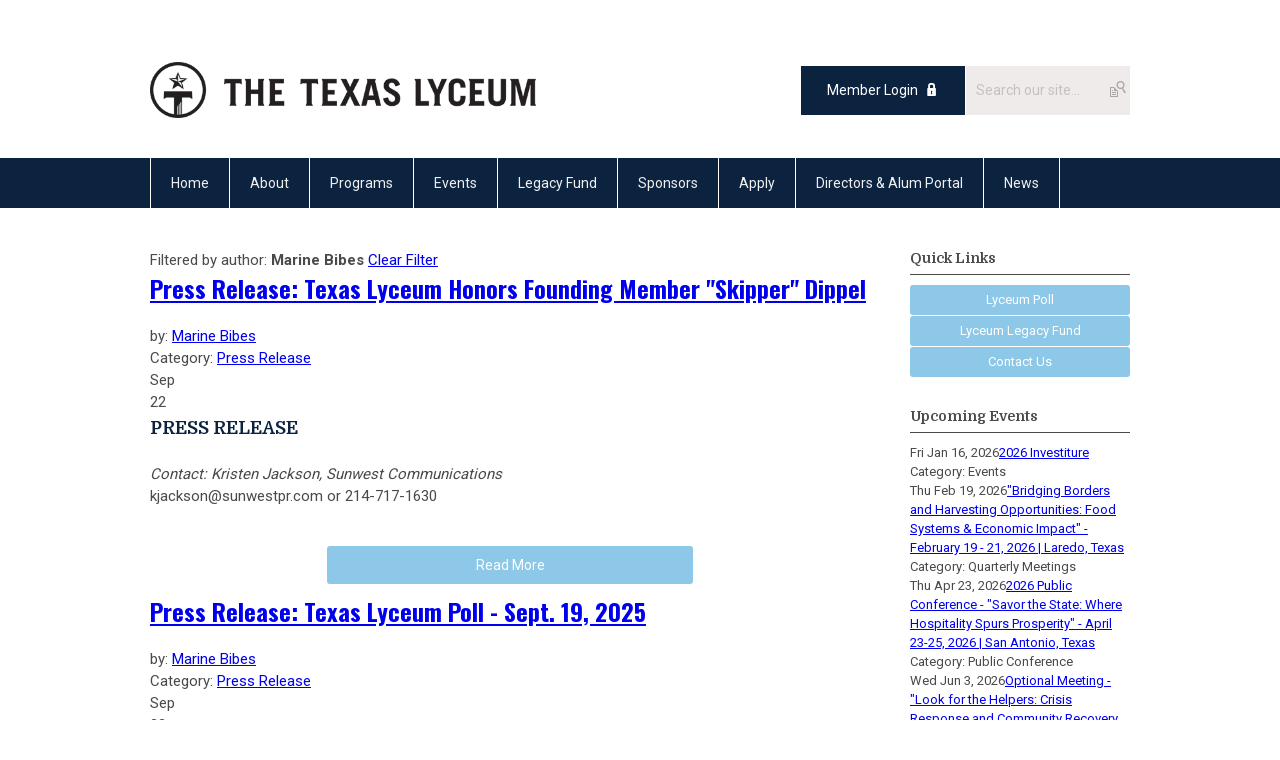

--- FILE ---
content_type: text/html; charset=utf-8
request_url: https://www.texaslyceum.org/index.php?option=com_dailyplanetblog&author=2003000509
body_size: 10085
content:
<!DOCTYPE html PUBLIC "-//W3C//DTD XHTML 1.0 Transitional//EN" "http://www.w3.org/TR/xhtml1/DTD/xhtml1-transitional.dtd">
<html xmlns="http://www.w3.org/1999/xhtml" xml:lang="en-us" lang="en-us" >
<head>
<link rel="stylesheet" href="https://cdn.icomoon.io/2584/MCFrontEnd/style-cf.css?p279bqq">
<link href="https://fonts.googleapis.com/css?family=Domine:400,700|Oswald:400,700|Roboto:400,700" rel="stylesheet">
  <meta http-equiv="content-type" content="text/html; charset=utf-8" />
  <meta name="robots" content="index, follow" />
  <meta name="keywords" content="" />
  <meta name="title" content="Marine Bibes" />
  <meta name="description" content="" />
  <meta name="generator" content="MemberClicks Content Management System" />
  <meta name="viewport" content="width=device-width, initial-scale=1" />
  <title></title>
  <link href="/index.php?option=com_dailyplanetblog&amp;task=feed&amp;type=rss&amp;format=feed" rel="alternate" type="application/rss+xml" title="RSS 1.0" />
  <link href="/index.php?option=com_dailyplanetblog&amp;task=feed&amp;type=atom&amp;format=feed" rel="alternate" type="application/atom+xml" title="Atom" />
  <link href="/templates/marietta-jt/favicon.ico" rel="shortcut icon" type="image/x-icon" />
  <style type="text/css">
    ::-webkit-input-placeholder {color:inherit; opacity: 0.6}
    :-moz-placeholder {color:inherit;opacity:0.6}
    ::-moz-placeholder {color:inherit;opacity:0.6}
    :-ms-input-placeholder {color:inherit; opacity: 0.6}
  </style>
  <link rel="stylesheet" href="/components/com_dailyplanetblog/addons/themes/system/css/new-layout.css" type="text/css" />
  <link rel="stylesheet" href="https://www.texaslyceum.org/components/com_dailyplanetblog/addons/themes/styles.php?theme=default" type="text/css" />
  <link rel="stylesheet" href="/components/com_jevents/views/default/assets/css/new-jevents.css" type="text/css" />
  <script type="text/javascript" src="https://www.texaslyceum.org/includes/js/jquery.min.js"></script>
  <script type="text/javascript" src="https://www.texaslyceum.org/includes/js/jquery-migrate.min.js"></script>
  <script type="text/javascript">
    (function($){
      jQuery.fn.extend({
        live: function (event, callback) {
          if (this.selector) {
            jQuery(document).on(event, this.selector, callback);
          }
        },
        curCSS : function (element, attrib, val){
          $(element).css(attrib, val);
        }
      })
    })(jQuery);
  </script>
  <script type="text/javascript">jQuery.noConflict();</script>
  <script type="text/javascript" src="https://www.texaslyceum.org/includes/js/jquery-ui-custom-elvn-fr.min.js"></script>
  <script type="text/javascript" src="https://www.texaslyceum.org/includes/js/jQueryUIDialogInclude.js"></script>
  <script type="text/javascript" src="https://www.texaslyceum.org/includes/js/jquery.dataTables.js"></script>
  <script type="text/javascript" src="https://www.texaslyceum.org/includes/js/jquery.tablednd-0.5.js"></script>
  <script type="text/javascript" src="https://www.texaslyceum.org/includes/js/json2.js"></script>
  <script type="text/javascript" src="/ui-v2/js/libs/underscore/underscore.js"></script>
  <link rel="stylesheet" href="https://www.texaslyceum.org/includes/css/themes/base/ui.all.css" type="text/css" />
  <link rel="stylesheet" href="https://www.texaslyceum.org/includes/css/jqueryui.css" type="text/css" />
  <link rel="stylesheet" href="https://www.texaslyceum.org/includes/css/system-messages.css" type="text/css" />
<script type="text/javascript" src="https://ws.sharethis.com/button/buttons.js"></script><script type="text/javascript">stLight.options({publisher: "74d358f4-f6f4-471c-bf8d-e210b359e8ab", doNotHash: true, doNotCopy: true, hashAddressBar: false});</script>  <script type="text/javascript" src="/plugins/system/mtupgrade/mootools.js"></script>
  <script type="text/javascript" src="/includes/js/joomla.javascript.js"></script>
  <script type="text/javascript" src="/components/com_dailyplanetblog/assets/js/new-blog-js.js"></script>
  <script type='text/javascript'>
/*<![CDATA[*/
	var jax_live_site = 'https://www.texaslyceum.org/index.php';
	var jax_site_type = '1.5';
	var jax_token_var = 'baa73051074fcd37e3b04550d299bdb0';
/*]]>*/
</script><script type="text/javascript" src="https://www.texaslyceum.org/plugins/system/pc_includes/ajax_1.3.js"></script>
  <link rel="stylesheet" href="/media/system/css/modal.css" type="text/css" />
  <script type="text/javascript" src="/media/system/js/modal.js"></script>
  <script type="text/javascript">
      window.addEvent("domready", function() {
          SqueezeBox.initialize({});
          $$("a.modal").each(function(el) {
              el.addEvent("click", function(e) {
                  new Event(e).stop();
                  SqueezeBox.fromElement(el);
              });
          });
      });
  </script>
  <script type="text/javascript">
    jQuery(document).ready(function() {
      var mcios = navigator.userAgent.toLowerCase().match(/(iphone|ipod|ipad)/);
      var supportsTouch = 'ontouchstart' in window || window.navigator.msMaxTouchPoints || navigator.userAgent.toLowerCase().match(/(iemobile)/);
      if (mcios) {
        jQuery('#bkg').addClass('mc-touch mc-ios');
      } else if (supportsTouch) {
        jQuery('#bkg').addClass('mc-touch non-ios');
      } else {
        jQuery('#bkg').addClass('mc-no-touch');
      }
      jQuery('#cToolbarNavList li:has(li)').addClass('parent');
    });
  </script>

<link rel="stylesheet" href="/templates/system/css/general.css" type="text/css"/>
<link rel="stylesheet" href="/jmc-assets/nivo-slider-css/nivo-slider.css" type="text/css" />
<link rel="stylesheet" href="/jmc-assets/nivo-slider-css/nivo-themes/mc01/mc01.css" type="text/css" />
<link rel="stylesheet" href="/jmc-assets/nivo-slider-css/nivo-themes/mc02/mc02.css" type="text/css" />
<link rel="stylesheet" href="/templates/marietta-jt/css/editor.css" type="text/css" />
<!--[if lte IE 8]>
    <link rel="stylesheet" type="text/css" href="/templates/marietta-jt/css/ie8.css" />
<![endif]-->
<script type="text/javascript" src="/jmc-assets/global-js/hoverIntent.js"></script>
<script type="text/javascript" src="/jmc-assets/global-js/jquery.nivo.slider.pack.js"></script>

<script type="text/javascript">
jQuery(function(){
    jQuery('.socnets ul > li > a > span').each(function() {
        var socnetText = jQuery(this).text().toLowerCase();
        jQuery(this).addClass('icon-'+socnetText);
        jQuery(this).parent('a').addClass(socnetText);
    });

    jQuery('a#menu-toggle').bind('click', function(){
            jQuery('#bkg').toggleClass('show-mobile');
    });

    jQuery('a#menu-toggle-x').bind('click', function(){
        jQuery('#bkg.show-mobile').toggleClass('show-mobile');
    });

    jQuery('div.site-overlay').bind('click',function(){
        jQuery('body.show-mobile').toggleClass('show-mobile');
    });

});
</script>
<script type="text/javascript">// <![CDATA[
jQuery(document).ready(function($) {
	$('#slider').nivoSlider({
        effect: 'fade', // Specify sets like: 'fold,fade,sliceDown'
        slices: 1, // For slice animations
        boxCols: 1, // For box animations
        boxRows: 1, // For box animations
        animSpeed: 500, // Slide transition speed
        pauseTime: 5000, // How long each slide will show
        startSlide: 0, // Set starting Slide (0 index)
        directionNav: false, // Next & Prev navigation
        directionNavHide: false, // Only show on hover
        controlNav: false, // 1,2,3... navigation
        controlNavThumbs: false, // Use thumbnails for Control Nav
        pauseOnHover: true, // Stop animation while hovering
        manualAdvance: false, // Force manual transitions
        prevText: 'Prev', // Prev directionNav text
        nextText: 'Next', // Next directionNav text
        randomStart: true, // Start on a random slide
        beforeChange: function(){}, // Triggers before a slide transition
        afterChange: function(){}, // Triggers after a slide transition
        slideshowEnd: function(){}, // Triggers after all slides have been shown
        lastSlide: function(){}, // Triggers when last slide is shown
        afterLoad: function(){} // Triggers when slider has loaded
    });
});
// ]]></script>
<br />
<script type="text/javascript">// <![CDATA[
jQuery(document).ready(function($) {
	$('#slider2').nivoSlider({
        effect: 'fade', // Specify sets like: 'fold,fade,sliceDown'
        slices: 1, // For slice animations
        boxCols: 1, // For box animations
        boxRows: 1, // For box animations
        animSpeed: 500, // Slide transition speed
        pauseTime: 5000, // How long each slide will show
        startSlide: 0, // Set starting Slide (0 index)
        directionNav: false, // Next & Prev navigation
        directionNavHide: false, // Only show on hover
        controlNav: false, // 1,2,3... navigation
        controlNavThumbs: false, // Use thumbnails for Control Nav
        pauseOnHover: true, // Stop animation while hovering
        manualAdvance: false, // Force manual transitions
        prevText: 'Prev', // Prev directionNav text
        nextText: 'Next', // Next directionNav text
        randomStart: true, // Start on a random slide
        beforeChange: function(){}, // Triggers before a slide transition
        afterChange: function(){}, // Triggers after a slide transition
        slideshowEnd: function(){}, // Triggers after all slides have been shown
        lastSlide: function(){}, // Triggers when last slide is shown
        afterLoad: function(){} // Triggers when slider has loaded
    });
});
// ]]></script>
<script type="text/javascript">// <![CDATA[
jQuery(document).ready(function($) {
	$('#slider3').nivoSlider({
        effect: 'fade', // Specify sets like: 'fold,fade,sliceDown'
        slices: 1, // For slice animations
        boxCols: 1, // For box animations
        boxRows: 1, // For box animations
        animSpeed: 500, // Slide transition speed
        pauseTime: 5000, // How long each slide will show
        startSlide: 0, // Set starting Slide (0 index)
        directionNav: false, // Next & Prev navigation
        directionNavHide: false, // Only show on hover
        controlNav: false, // 1,2,3... navigation
        controlNavThumbs: false, // Use thumbnails for Control Nav
        pauseOnHover: true, // Stop animation while hovering
        manualAdvance: false, // Force manual transitions
        prevText: 'Prev', // Prev directionNav text
        nextText: 'Next', // Next directionNav text
        randomStart: true, // Start on a random slide
        beforeChange: function(){}, // Triggers before a slide transition
        afterChange: function(){}, // Triggers after a slide transition
        slideshowEnd: function(){}, // Triggers after all slides have been shown
        lastSlide: function(){}, // Triggers when last slide is shown
        afterLoad: function(){} // Triggers when slider has loaded
    });
});
// ]]></script>
</head>
<body id="bkg">
    <div id="viewports">
        <div id="phone-landscape"></div>
        <div id="tablet-portrait"></div>
        <div id="tablet-landscape"></div>
    </div>
    <a id="menu-toggle-x" class="icon-menu-x"></a>
    <div class="mobile-menu-top modules-2">
                <div class="login-search-menu">		<div class="moduletable mc-search site-search single-search mc-site-search">
		            <form action="/index.php?option=com_search" method="post" name="mod_search_form" class="mc-site-search-mod">
    <div class="search mc-search site-search single-search mc-site-search">
		<input name="searchword" id="mod_search_searchword" alt="Search" class="inputbox inputbox mc-search site-search single-search mc-site-search" type="text" size="20" value=""  placeholder="Search our site..."  onfocus="this.placeholder = ''" onblur="this.placeholder = 'Search our site...'" /><a href="#" class="test button mc-search site-search single-search mc-site-search">Search</a>	</div>
	<input type="hidden" name="task"   value="search" />
	<input type="hidden" name="option" value="com_search" />
    <input type="hidden" name="baa73051074fcd37e3b04550d299bdb0" value="1" />
</form>
<script type="text/javascript">
	jQuery('form.mc-site-search-mod').find('a').click(function(e){
		e.preventDefault();
		var mcSiteSearchText = jQuery(this).closest('form.mc-site-search-mod').find('input.inputbox').val();
		if (mcSiteSearchText != ''){
			jQuery(this).closest('form.mc-site-search-mod').submit();
		}
	});
</script>
		</div>
			<div class="moduletable">
		            <a id='mcSimpleLogin' href='login'>Member Login</a>		</div>
	</div>
            </div>
    <div class="mobile-menu"><ul class="menu resp-menu"><li class="item1"><a href="https://www.texaslyceum.org/"><span>Home</span></a></li><li class="parent item126"><a href="/about"><span>About</span></a><ul><li class="item127"><a href="/president-message"><span>President's Message</span></a></li><li class="item128"><a href="/history"><span>History</span></a></li><li class="parent item142"><a href="/alumni"><span>Alumni</span></a><ul><li class="item191"><a href="/all-alumni"><span>All Alumni</span></a></li></ul></li><li class="item143"><a href="/alumni-search"><span>Alumni Search</span></a></li><li class="item141"><a href="/current-directors"><span>Current Directors</span></a></li><li class="item145"><a href="/director-search"><span>Director Search</span></a></li><li class="item130"><a href="/advisory-council"><span>Advisory Council</span></a></li><li class="item131"><a href="/awards"><span>Awards</span></a></li></ul></li><li class="parent item135"><a href="/programs"><span>Programs</span></a><ul><li class="item136"><a href="/lyceum-poll"><span>Lyceum Poll</span></a></li><li class="item138"><a href="/fellowships"><span>Fellowships</span></a></li><li class="item139"><a href="/public-conference"><span>Public Conference</span></a></li><li class="item224"><a href="/leadership-development-workshops"><span>Leadership Development Workshops</span></a></li><li class="item226"><a href="/campaign-for-civility"><span>Campaign for Civility</span></a></li></ul></li><li class="parent item133"><a href="/events"><span>Events</span></a><ul><li class="item134"><a href="/calendar"><span>Calendar</span></a></li><li class="item193"><a href="/past-events"><span>Past Events</span></a></li></ul></li><li class="item125"><a href="/legacy-fund"><span>Legacy Fund</span></a></li><li class="parent item132"><a href="/sponsors"><span>Sponsors</span></a><ul><li class="item223"><a href="/the-lyceum-50"><span>The Lyceum 50</span></a></li></ul></li><li class="item218"><a href="https://texaslyceum.secure-platform.com/apply/organizations/main/home" target="_blank"><span>Apply</span></a></li><li class="parent item144"><a href="/directors-alum-portal"><span>Directors &amp; Alum Portal</span></a><ul></ul></li><li class="item129"><a href="/news"><span>News</span></a></li></ul></div>
    <div class="mobile-menu-bottom"></div>
    <div class="site-container">
        <div class="site-overlay"></div>
                <div id="site-wrap">
            <div id="header">
                <div class="site-width">
                    <div class="mc-logo-link"><a title="The Texas Lyceum" href="/"><img style="margin: 0px 0px 0px 0px;" title="" src="/assets/site/tel.png" alt="" width="386" height="56" align="" /></a></div>
                                        <div class="login-search">		<div class="moduletable mc-search site-search single-search mc-site-search">
		            <form action="/index.php?option=com_search" method="post" name="mod_search_form" class="mc-site-search-mod">
    <div class="search mc-search site-search single-search mc-site-search">
		<input name="searchword" id="mod_search_searchword" alt="Search" class="inputbox inputbox mc-search site-search single-search mc-site-search" type="text" size="20" value=""  placeholder="Search our site..."  onfocus="this.placeholder = ''" onblur="this.placeholder = 'Search our site...'" /><a href="#" class="test button mc-search site-search single-search mc-site-search">Search</a>	</div>
	<input type="hidden" name="task"   value="search" />
	<input type="hidden" name="option" value="com_search" />
    <input type="hidden" name="baa73051074fcd37e3b04550d299bdb0" value="1" />
</form>
<script type="text/javascript">
	jQuery('form.mc-site-search-mod').find('a').click(function(e){
		e.preventDefault();
		var mcSiteSearchText = jQuery(this).closest('form.mc-site-search-mod').find('input.inputbox').val();
		if (mcSiteSearchText != ''){
			jQuery(this).closest('form.mc-site-search-mod').submit();
		}
	});
</script>
		</div>
			<div class="moduletable">
		            <a id='mcSimpleLogin' href='login'>Member Login</a>		</div>
	</div>
                                        <a id="menu-toggle" class="icon-menu"></a>
                    <div class="clarence"></div>
                </div>
            </div>
            <div id="primary-nav-container">
                <div class="site-width">
                    <div id="primary-menu"><ul class="menu resp-menu"><li class="item1"><a href="https://www.texaslyceum.org/"><span>Home</span></a></li><li class="parent item126"><a href="/about"><span>About</span></a><ul><li class="item127"><a href="/president-message"><span>President's Message</span></a></li><li class="item128"><a href="/history"><span>History</span></a></li><li class="parent item142"><a href="/alumni"><span>Alumni</span></a><ul><li class="item191"><a href="/all-alumni"><span>All Alumni</span></a></li></ul></li><li class="item143"><a href="/alumni-search"><span>Alumni Search</span></a></li><li class="item141"><a href="/current-directors"><span>Current Directors</span></a></li><li class="item145"><a href="/director-search"><span>Director Search</span></a></li><li class="item130"><a href="/advisory-council"><span>Advisory Council</span></a></li><li class="item131"><a href="/awards"><span>Awards</span></a></li></ul></li><li class="parent item135"><a href="/programs"><span>Programs</span></a><ul><li class="item136"><a href="/lyceum-poll"><span>Lyceum Poll</span></a></li><li class="item138"><a href="/fellowships"><span>Fellowships</span></a></li><li class="item139"><a href="/public-conference"><span>Public Conference</span></a></li><li class="item224"><a href="/leadership-development-workshops"><span>Leadership Development Workshops</span></a></li><li class="item226"><a href="/campaign-for-civility"><span>Campaign for Civility</span></a></li></ul></li><li class="parent item133"><a href="/events"><span>Events</span></a><ul><li class="item134"><a href="/calendar"><span>Calendar</span></a></li><li class="item193"><a href="/past-events"><span>Past Events</span></a></li></ul></li><li class="item125"><a href="/legacy-fund"><span>Legacy Fund</span></a></li><li class="parent item132"><a href="/sponsors"><span>Sponsors</span></a><ul><li class="item223"><a href="/the-lyceum-50"><span>The Lyceum 50</span></a></li></ul></li><li class="item218"><a href="https://texaslyceum.secure-platform.com/apply/organizations/main/home" target="_blank"><span>Apply</span></a></li><li class="parent item144"><a href="/directors-alum-portal"><span>Directors &amp; Alum Portal</span></a><ul></ul></li><li class="item129"><a href="/news"><span>News</span></a></li></ul></div>
                </div>
            </div>
                                                <div id="content-wrap" class="r-mid">
                            <div class="site-width">
                    <div id="content-padding">
                        <div id="jmc-message"></div>
                        <div id="component-wrap"><div id="lyftenbloggie" class="lyftenbloggie">
        
		Filtered by author: <strong>Marine Bibes</strong> <a class="alt-button red" href="/index.php?option=com_dailyplanetblog">Clear Filter</a>
		<div class="blogcontent">
		
			<div class="post">
				<div class="post-header">


					<h1 class="post-title"><a href="/index.php?option=com_dailyplanetblog&amp;view=entry&amp;year=2025&amp;month=09&amp;day=21&amp;id=40:press-release-texas-lyceum-honors-founding-member-skipper-dippel" rel="bookmark" title="Press Release: Texas Lyceum Honors Founding Member "Skipper" Dippel">Press Release: Texas Lyceum Honors Founding Member "Skipper" Dippel</a>
						
						
					</h1>

					<div class="post-info">
						<div class="post-author">by:
		                    
									
										<a href="/index.php?option=com_dailyplanetblog&amp;author=2003000509">Marine Bibes</a>
                                        
                                    
			                    
						</div>
					 	<div class="post-category">Category: <a href="/index.php?option=com_dailyplanetblog&amp;category=press-release" title="VIEW ALL POSTS IN" rel="category">Press Release</a></div>
					</div>
					

				</div>
				<div id="component" class="post-content">
					<div class="post-date">
						<div class="post-month">Sep</div>
						<div class="post-day">22</div>
					</div>

					<h2 style="text-align: left;" align="right"><strong>PRESS RELEASE</strong></h2>
<div align="right" style="text-align: left;"><em>Contact: Kristen Jackson, Sunwest Communications</em></div>
<div align="right" style="text-align: left;"><a href="/cdn-cgi/l/email-protection" class="__cf_email__" data-cfemail="9ff4f5fefcf4ecf0f1dfeceaf1e8faecebefedb1fcf0f2">[email&#160;protected]</a> or 214-717-1630</div>
<p><strong> </strong></p>
				</div>
                
                    <h6><a href="/index.php?option=com_dailyplanetblog&amp;view=entry&amp;year=2025&amp;month=09&amp;day=21&amp;id=40:press-release-texas-lyceum-honors-founding-member-skipper-dippel">Read More</a></h6>
                
				

				

			</div>
		
			<div class="post">
				<div class="post-header">


					<h1 class="post-title"><a href="/index.php?option=com_dailyplanetblog&amp;view=entry&amp;year=2025&amp;month=09&amp;day=21&amp;id=39:press-release-texas-lyceum-poll-sept-19-2025" rel="bookmark" title="Press Release: Texas Lyceum Poll - Sept. 19, 2025">Press Release: Texas Lyceum Poll - Sept. 19, 2025</a>
						
						
					</h1>

					<div class="post-info">
						<div class="post-author">by:
		                    
									
										<a href="/index.php?option=com_dailyplanetblog&amp;author=2003000509">Marine Bibes</a>
                                        
                                    
			                    
						</div>
					 	<div class="post-category">Category: <a href="/index.php?option=com_dailyplanetblog&amp;category=press-release" title="VIEW ALL POSTS IN" rel="category">Press Release</a></div>
					</div>
					

				</div>
				<div id="component" class="post-content">
					<div class="post-date">
						<div class="post-month">Sep</div>
						<div class="post-day">22</div>
					</div>

					<h1><span style="font-family: georgia, palatino; font-size: 14px;"><strong>PRESS RELEASE</strong> </span></h1>
<div align="right" style="text-align: left;"><span style="font-family: georgia, palatino; font-size: 14px;"><em>Contact: Kristen Jackson, Sunwest Communications</em></span></div>
<div align="right" style="text-align: left;"><span style="font-family: georgia, palatino; font-size: 14px;"><a href="/cdn-cgi/l/email-protection" class="__cf_email__" data-cfemail="573c3d36343c243839172422392032242327257934383a">[email&#160;protected]</a> or 214-717-1630</span></div>
<p><span style="font-family: georgia, palatino; font-size: 14px; color: #000080;"> </span></p>
				</div>
                
                    <h6><a href="/index.php?option=com_dailyplanetblog&amp;view=entry&amp;year=2025&amp;month=09&amp;day=21&amp;id=39:press-release-texas-lyceum-poll-sept-19-2025">Read More</a></h6>
                
				

				

			</div>
		
			<div class="post">
				<div class="post-header">


					<h1 class="post-title"><a href="/index.php?option=com_dailyplanetblog&amp;view=entry&amp;year=2025&amp;month=08&amp;day=27&amp;id=38:jane-ragsdale-memorial-" rel="bookmark" title="Jane Ragsdale, Lyceum class of 1993, who died in the July 4th flood in Kerr County, will be remembered at two separate services">Jane Ragsdale, Lyceum class of 1993, who died in the July 4th flood in Kerr County, will be remembered at two separate services</a>
						
						
					</h1>

					<div class="post-info">
						<div class="post-author">by:
		                    
									
										<a href="/index.php?option=com_dailyplanetblog&amp;author=2003000509">Marine Bibes</a>
                                        
                                    
			                    
						</div>
					 	<div class="post-category">Category: <a href="/index.php?option=com_dailyplanetblog&amp;category=membership" title="VIEW ALL POSTS IN" rel="category">Membership</a></div>
					</div>
					

				</div>
				<div id="component" class="post-content">
					<div class="post-date">
						<div class="post-month">Aug</div>
						<div class="post-day">28</div>
					</div>

					<p><span style="color: #000000;"><strong>Celebrations of Jane’s Life</strong></span></p>
				</div>
                
                    <h6><a href="/index.php?option=com_dailyplanetblog&amp;view=entry&amp;year=2025&amp;month=08&amp;day=27&amp;id=38:jane-ragsdale-memorial-">Read More</a></h6>
                
				

				

			</div>
		
			<div class="post">
				<div class="post-header">


					<h1 class="post-title"><a href="/index.php?option=com_dailyplanetblog&amp;view=entry&amp;year=2025&amp;month=04&amp;day=28&amp;id=37:2025-lyceum-poll-release" rel="bookmark" title="2025 Lyceum Poll Release">2025 Lyceum Poll Release</a>
						
						
					</h1>

					<div class="post-info">
						<div class="post-author">by:
		                    
									
										<a href="/index.php?option=com_dailyplanetblog&amp;author=2003000509">Marine Bibes</a>
                                        
                                    
			                    
						</div>
					 	<div class="post-category">Category: <a href="/index.php?option=com_dailyplanetblog&amp;category=membership" title="VIEW ALL POSTS IN" rel="category">Membership</a></div>
					</div>
					
						<div class="post-tags-container"><span class="tag-indicator hide-tags">Tags</span>
							<div class="post-tags"><a href="/index.php?option=com_dailyplanetblog&amp;tag=media-coverage" rel="tag">Media Coverage</a><a href="/index.php?option=com_dailyplanetblog&amp;tag=poll" rel="tag">Poll</a></div>
						</div>
					

				</div>
				<div id="component" class="post-content">
					<div class="post-date">
						<div class="post-month">Apr</div>
						<div class="post-day">29</div>
					</div>

					<p align="right"><span style="font-family: georgia, palatino; font-size: 16px; color: #000000;"><strong>PRESS RELEASE</strong></span></p>
				</div>
                
                    <h6><a href="/index.php?option=com_dailyplanetblog&amp;view=entry&amp;year=2025&amp;month=04&amp;day=28&amp;id=37:2025-lyceum-poll-release">Read More</a></h6>
                
				

				

			</div>
		
			<div class="post">
				<div class="post-header">


					<h1 class="post-title"><a href="/index.php?option=com_dailyplanetblog&amp;view=entry&amp;year=2025&amp;month=02&amp;day=12&amp;id=36:ai-is-no-longer-a-concept-of-the-future-it-s-here-shaping-industries-and-economies-in-real-time-" rel="bookmark" title="AI is no longer a concept of the future—it’s here, shaping industries and economies in real-time.">AI is no longer a concept of the future—it’s here, shaping industries and economies in real-time.</a>
						
						
					</h1>

					<div class="post-info">
						<div class="post-author">by:
		                    
									
										<a href="/index.php?option=com_dailyplanetblog&amp;author=2003000509">Marine Bibes</a>
                                        
                                    
			                    
						</div>
					 	<div class="post-category">Category: <a href="/index.php?option=com_dailyplanetblog&amp;category=membership" title="VIEW ALL POSTS IN" rel="category">Membership</a></div>
					</div>
					
						<div class="post-tags-container"><span class="tag-indicator hide-tags">Tags</span>
							<div class="post-tags"><a href="/index.php?option=com_dailyplanetblog&amp;tag=forum" rel="tag">Forum</a></div>
						</div>
					

				</div>
				<div id="component" class="post-content">
					<div class="post-date">
						<div class="post-month">Feb</div>
						<div class="post-day">13</div>
					</div>

					<div align="right" style="text-align: left;"><em><span style="font-family: georgia, palatino;"><span style="font-size: 15px;">By Bret Piatt, Partner at </span><a style="font-family: georgia, palatino; font-size: 15px;" href="https://www.bretpiatt.com/">Piatt &amp; Company</a></span></em></div>
<div>
<p align="center"><strong style="font-size: 15px;"> </strong></p></div>
				</div>
                
                    <h6><a href="/index.php?option=com_dailyplanetblog&amp;view=entry&amp;year=2025&amp;month=02&amp;day=12&amp;id=36:ai-is-no-longer-a-concept-of-the-future-it-s-here-shaping-industries-and-economies-in-real-time-">Read More</a></h6>
                
				

				

			</div>
		
			<div class="post">
				<div class="post-header">


					<h1 class="post-title"><a href="/index.php?option=com_dailyplanetblog&amp;view=entry&amp;year=2025&amp;month=02&amp;day=06&amp;id=35:press-release-texas-lyceum-launches-national-campaign-for-civility" rel="bookmark" title="Press Release: Texas Lyceum Launches National Campaign for Civility">Press Release: Texas Lyceum Launches National Campaign for Civility</a>
						
						
					</h1>

					<div class="post-info">
						<div class="post-author">by:
		                    
									
										<a href="/index.php?option=com_dailyplanetblog&amp;author=2003000509">Marine Bibes</a>
                                        
                                    
			                    
						</div>
					 	<div class="post-category">Category: <a href="/index.php?option=com_dailyplanetblog&amp;category=press-release" title="VIEW ALL POSTS IN" rel="category">Press Release</a></div>
					</div>
					

				</div>
				<div id="component" class="post-content">
					<div class="post-date">
						<div class="post-month">Feb</div>
						<div class="post-day">07</div>
					</div>

					<p><span style="font-family: georgia, palatino;"><span style="font-size: 16px; color: #0c235f;"><strong>Press Release</strong></span></span></p>
				</div>
                
                    <h6><a href="/index.php?option=com_dailyplanetblog&amp;view=entry&amp;year=2025&amp;month=02&amp;day=06&amp;id=35:press-release-texas-lyceum-launches-national-campaign-for-civility">Read More</a></h6>
                
				

				

			</div>
		
			<div class="post">
				<div class="post-header">


					<h1 class="post-title"><a href="/index.php?option=com_dailyplanetblog&amp;view=entry&amp;year=2024&amp;month=11&amp;day=04&amp;id=34:the-forum-a-guided-meditation-through-the-diversions-of-the-suburban-experience" rel="bookmark" title="The Forum: A guided meditation through the diversions of the suburban experience">The Forum: A guided meditation through the diversions of the suburban experience</a>
						
						
					</h1>

					<div class="post-info">
						<div class="post-author">by:
		                    
									
										<a href="/index.php?option=com_dailyplanetblog&amp;author=2003000509">Marine Bibes</a>
                                        
                                    
			                    
						</div>
					 	<div class="post-category">Category: <a href="/index.php?option=com_dailyplanetblog&amp;category=membership" title="VIEW ALL POSTS IN" rel="category">Membership</a></div>
					</div>
					
						<div class="post-tags-container"><span class="tag-indicator hide-tags">Tags</span>
							<div class="post-tags"><a href="/index.php?option=com_dailyplanetblog&amp;tag=forum" rel="tag">Forum</a></div>
						</div>
					

				</div>
				<div id="component" class="post-content">
					<div class="post-date">
						<div class="post-month">Nov</div>
						<div class="post-day">05</div>
					</div>

					<p style="text-align: left;"><strong><span style="font-family: georgia, palatino; font-size: 18px; color: #0c2340;">A guided meditation through the diversions of the suburban experience<br /></span></strong><em><span style="font-family: georgia, palatino; font-size: 16px; color: #0c2340;">By Elizabeth Souder, Class of 2020<br /><br /></span></em></br></br></br></p>
				</div>
                
                    <h6><a href="/index.php?option=com_dailyplanetblog&amp;view=entry&amp;year=2024&amp;month=11&amp;day=04&amp;id=34:the-forum-a-guided-meditation-through-the-diversions-of-the-suburban-experience">Read More</a></h6>
                
				

				

			</div>
		
			<div class="post">
				<div class="post-header">


					<h1 class="post-title"><a href="/index.php?option=com_dailyplanetblog&amp;view=entry&amp;year=2024&amp;month=11&amp;day=04&amp;id=33:the-forum-how-to-talk-to-your-kids-about-scary-problems" rel="bookmark" title="The Forum: How to talk to your kids about scary problems">The Forum: How to talk to your kids about scary problems</a>
						
						
					</h1>

					<div class="post-info">
						<div class="post-author">by:
		                    
									
										<a href="/index.php?option=com_dailyplanetblog&amp;author=2003000509">Marine Bibes</a>
                                        
                                    
			                    
						</div>
					 	<div class="post-category">Category: <a href="/index.php?option=com_dailyplanetblog&amp;category=membership" title="VIEW ALL POSTS IN" rel="category">Membership</a></div>
					</div>
					
						<div class="post-tags-container"><span class="tag-indicator hide-tags">Tags</span>
							<div class="post-tags"><a href="/index.php?option=com_dailyplanetblog&amp;tag=forum" rel="tag">Forum</a></div>
						</div>
					

				</div>
				<div id="component" class="post-content">
					<div class="post-date">
						<div class="post-month">Nov</div>
						<div class="post-day">05</div>
					</div>

					<p style="text-align: left;"><strong><span style="font-family: georgia, palatino; font-size: 18px; color: #0c2340;">How to talk to your kids about scary problems<br /></span></strong><em><span style="font-family: georgia, palatino; font-size: 16px; color: #0c2340;">By Ramon Flores, Class of 2018<br /><br /></span></em></br></br></br></p>
				</div>
                
                    <h6><a href="/index.php?option=com_dailyplanetblog&amp;view=entry&amp;year=2024&amp;month=11&amp;day=04&amp;id=33:the-forum-how-to-talk-to-your-kids-about-scary-problems">Read More</a></h6>
                
				

				

			</div>
		
			<div class="post">
				<div class="post-header">


					<h1 class="post-title"><a href="/index.php?option=com_dailyplanetblog&amp;view=entry&amp;year=2024&amp;month=11&amp;day=04&amp;id=32:the-forum-mental-illness-affects-all-of-us-whether-we-want-to-admit-it-or-not" rel="bookmark" title="The Forum: Mental illness affects all of us, whether we want to admit it or not">The Forum: Mental illness affects all of us, whether we want to admit it or not</a>
						
						
					</h1>

					<div class="post-info">
						<div class="post-author">by:
		                    
									
										<a href="/index.php?option=com_dailyplanetblog&amp;author=2003000509">Marine Bibes</a>
                                        
                                    
			                    
						</div>
					 	<div class="post-category">Category: <a href="/index.php?option=com_dailyplanetblog&amp;category=membership" title="VIEW ALL POSTS IN" rel="category">Membership</a></div>
					</div>
					
						<div class="post-tags-container"><span class="tag-indicator hide-tags">Tags</span>
							<div class="post-tags"><a href="/index.php?option=com_dailyplanetblog&amp;tag=forum" rel="tag">Forum</a></div>
						</div>
					

				</div>
				<div id="component" class="post-content">
					<div class="post-date">
						<div class="post-month">Nov</div>
						<div class="post-day">05</div>
					</div>

					<p style="text-align: left;"><strong><span style="font-family: georgia, palatino; font-size: 18px; color: #0c2340;">Mental illness affects all of us, whether we want to admit it or not<br /></span></strong><em><span style="font-family: georgia, palatino; font-size: 16px; color: #0c2340;">By Lizzy de la Garza, Class of 2024<br /><br /></span></em></br></br></br></p>
				</div>
                
                    <h6><a href="/index.php?option=com_dailyplanetblog&amp;view=entry&amp;year=2024&amp;month=11&amp;day=04&amp;id=32:the-forum-mental-illness-affects-all-of-us-whether-we-want-to-admit-it-or-not">Read More</a></h6>
                
				

				

			</div>
		
			<div class="post">
				<div class="post-header">


					<h1 class="post-title"><a href="/index.php?option=com_dailyplanetblog&amp;view=entry&amp;year=2024&amp;month=08&amp;day=04&amp;id=31:the-forum-knowledge-sharing-from-california-to-texas" rel="bookmark" title="The Forum: Knowledge-Sharing, From California to Texas">The Forum: Knowledge-Sharing, From California to Texas</a>
						
						
					</h1>

					<div class="post-info">
						<div class="post-author">by:
		                    
									
										<a href="/index.php?option=com_dailyplanetblog&amp;author=2003000509">Marine Bibes</a>
                                        
                                    
			                    
						</div>
					 	<div class="post-category">Category: <a href="/index.php?option=com_dailyplanetblog&amp;category=membership" title="VIEW ALL POSTS IN" rel="category">Membership</a></div>
					</div>
					
						<div class="post-tags-container"><span class="tag-indicator hide-tags">Tags</span>
							<div class="post-tags"><a href="/index.php?option=com_dailyplanetblog&amp;tag=forum" rel="tag">Forum</a></div>
						</div>
					

				</div>
				<div id="component" class="post-content">
					<div class="post-date">
						<div class="post-month">Aug</div>
						<div class="post-day">05</div>
					</div>

					<p style="text-align: left;"><strong><span style="font-family: georgia, palatino; font-size: 18px; color: #0c2340;"><span id="docs-internal-guid-5e320924-7fff-75b6-1c99-be80c86ffe78"><span>Knowledge-Sharing, From California to Texas</span></span><br /></span></strong><em><span style="font-family: georgia, palatino; font-size: 16px; color: #0c2340;">By Bret Piatt, Class of 2021<br /><br /></span></em></br></br></br></p>
				</div>
                
                    <h6><a href="/index.php?option=com_dailyplanetblog&amp;view=entry&amp;year=2024&amp;month=08&amp;day=04&amp;id=31:the-forum-knowledge-sharing-from-california-to-texas">Read More</a></h6>
                
				

				

			</div>
		
			<div class="post">
				<div class="post-header">


					<h1 class="post-title"><a href="/index.php?option=com_dailyplanetblog&amp;view=entry&amp;year=2024&amp;month=08&amp;day=04&amp;id=30:the-forum-an-education-in-winemaking" rel="bookmark" title="The Forum: An Education in Winemaking">The Forum: An Education in Winemaking</a>
						
						
					</h1>

					<div class="post-info">
						<div class="post-author">by:
		                    
									
										<a href="/index.php?option=com_dailyplanetblog&amp;author=2003000509">Marine Bibes</a>
                                        
                                    
			                    
						</div>
					 	<div class="post-category">Category: <a href="/index.php?option=com_dailyplanetblog&amp;category=membership" title="VIEW ALL POSTS IN" rel="category">Membership</a></div>
					</div>
					
						<div class="post-tags-container"><span class="tag-indicator hide-tags">Tags</span>
							<div class="post-tags"><a href="/index.php?option=com_dailyplanetblog&amp;tag=forum" rel="tag">Forum</a></div>
						</div>
					

				</div>
				<div id="component" class="post-content">
					<div class="post-date">
						<div class="post-month">Aug</div>
						<div class="post-day">05</div>
					</div>

					<p style="text-align: left;"><strong><span style="font-family: georgia, palatino; font-size: 18px; color: #0c2340;">An Education in Winemaking<br /></span></strong><em><span style="font-family: georgia, palatino; font-size: 16px; color: #0c2340;">By Nathaniel S. Wright, Class of 2021<br /><br /></span></em></br></br></br></p>
				</div>
                
                    <h6><a href="/index.php?option=com_dailyplanetblog&amp;view=entry&amp;year=2024&amp;month=08&amp;day=04&amp;id=30:the-forum-an-education-in-winemaking">Read More</a></h6>
                
				

				

			</div>
		
			<div class="post">
				<div class="post-header">


					<h1 class="post-title"><a href="/index.php?option=com_dailyplanetblog&amp;view=entry&amp;year=2024&amp;month=08&amp;day=04&amp;id=29:the-forum-seeing-wine-in-a-fresh-light" rel="bookmark" title="The Forum: Seeing Wine in a Fresh Light">The Forum: Seeing Wine in a Fresh Light</a>
						
						
					</h1>

					<div class="post-info">
						<div class="post-author">by:
		                    
									
										<a href="/index.php?option=com_dailyplanetblog&amp;author=2003000509">Marine Bibes</a>
                                        
                                    
			                    
						</div>
					 	<div class="post-category">Category: <a href="/index.php?option=com_dailyplanetblog&amp;category=membership" title="VIEW ALL POSTS IN" rel="category">Membership</a></div>
					</div>
					
						<div class="post-tags-container"><span class="tag-indicator hide-tags">Tags</span>
							<div class="post-tags"><a href="/index.php?option=com_dailyplanetblog&amp;tag=forum" rel="tag">Forum</a></div>
						</div>
					

				</div>
				<div id="component" class="post-content">
					<div class="post-date">
						<div class="post-month">Aug</div>
						<div class="post-day">05</div>
					</div>

					<p style="text-align: left;"><strong><span style="font-family: georgia, palatino; font-size: 18px; color: #0c2340;">Seeing Wine in a Fresh Light<br /></span></strong><em><span style="font-family: georgia, palatino; font-size: 16px; color: #0c2340;">By Lizzy de la Garza, Class of 2024<br /><br /></span></em></br></br></br></p>
				</div>
                
                    <h6><a href="/index.php?option=com_dailyplanetblog&amp;view=entry&amp;year=2024&amp;month=08&amp;day=04&amp;id=29:the-forum-seeing-wine-in-a-fresh-light">Read More</a></h6>
                
				

				

			</div>
		
			<div class="post">
				<div class="post-header">


					<h1 class="post-title"><a href="/index.php?option=com_dailyplanetblog&amp;view=entry&amp;year=2024&amp;month=05&amp;day=21&amp;id=28:2024-lyceum-poll-press-release" rel="bookmark" title="2024 Lyceum Poll - Press Release">2024 Lyceum Poll - Press Release</a>
						
						
					</h1>

					<div class="post-info">
						<div class="post-author">by:
		                    
									
										<a href="/index.php?option=com_dailyplanetblog&amp;author=2003000509">Marine Bibes</a>
                                        
                                    
			                    
						</div>
					 	<div class="post-category">Category: <a href="/index.php?option=com_dailyplanetblog&amp;category=membership" title="VIEW ALL POSTS IN" rel="category">Membership</a></div>
					</div>
					
						<div class="post-tags-container"><span class="tag-indicator hide-tags">Tags</span>
							<div class="post-tags"><a href="/index.php?option=com_dailyplanetblog&amp;tag=media-coverage" rel="tag">Media Coverage</a><a href="/index.php?option=com_dailyplanetblog&amp;tag=poll" rel="tag">Poll</a></div>
						</div>
					

				</div>
				<div id="component" class="post-content">
					<div class="post-date">
						<div class="post-month">May</div>
						<div class="post-day">22</div>
					</div>

					<p style="text-align: left;"><span style="font-size: 16px;"><strong><span style="font-family: georgia, palatino;">For Immediate Release<br />May 22, 2024</span></strong></span></br></p>
				</div>
                
                    <h6><a href="/index.php?option=com_dailyplanetblog&amp;view=entry&amp;year=2024&amp;month=05&amp;day=21&amp;id=28:2024-lyceum-poll-press-release">Read More</a></h6>
                
				

				

			</div>
		
			<div class="post">
				<div class="post-header">


					<h1 class="post-title"><a href="/index.php?option=com_dailyplanetblog&amp;view=entry&amp;year=2024&amp;month=05&amp;day=16&amp;id=27:the-forum-heres-what-it-will-take-to-update-our-aging-space-infrastructure" rel="bookmark" title="The Forum: Here's what it will take to update our aging space infrastructure">The Forum: Here's what it will take to update our aging space infrastructure</a>
						
						
					</h1>

					<div class="post-info">
						<div class="post-author">by:
		                    
									
										<a href="/index.php?option=com_dailyplanetblog&amp;author=2003000509">Marine Bibes</a>
                                        
                                    
			                    
						</div>
					 	<div class="post-category">Category: <a href="/index.php?option=com_dailyplanetblog&amp;category=membership" title="VIEW ALL POSTS IN" rel="category">Membership</a></div>
					</div>
					
						<div class="post-tags-container"><span class="tag-indicator hide-tags">Tags</span>
							<div class="post-tags"><a href="/index.php?option=com_dailyplanetblog&amp;tag=forum" rel="tag">Forum</a></div>
						</div>
					

				</div>
				<div id="component" class="post-content">
					<div class="post-date">
						<div class="post-month">May</div>
						<div class="post-day">16</div>
					</div>

					<p style="text-align: left;"><strong><span style="font-family: georgia, palatino; font-size: 16px; color: #0c2340;">Here's what it will take to update our aging space infrastructure<br /></span></strong><em><span style="font-family: georgia, palatino; font-size: 16px; color: #0c2340;">By Rick Trefzer, Class of 2024</span></em></br></p>
				</div>
                
                    <h6><a href="/index.php?option=com_dailyplanetblog&amp;view=entry&amp;year=2024&amp;month=05&amp;day=16&amp;id=27:the-forum-heres-what-it-will-take-to-update-our-aging-space-infrastructure">Read More</a></h6>
                
				

				

			</div>
		
			<div class="post">
				<div class="post-header">


					<h1 class="post-title"><a href="/index.php?option=com_dailyplanetblog&amp;view=entry&amp;year=2024&amp;month=05&amp;day=16&amp;id=26:the-forum-the-texas-lyceum-leads-the-way-to-interplanetary-species" rel="bookmark" title="The Forum: The Texas Lyceum leads the way to interplanetary species">The Forum: The Texas Lyceum leads the way to interplanetary species</a>
						
						
					</h1>

					<div class="post-info">
						<div class="post-author">by:
		                    
									
										<a href="/index.php?option=com_dailyplanetblog&amp;author=2003000509">Marine Bibes</a>
                                        
                                    
			                    
						</div>
					 	<div class="post-category">Category: <a href="/index.php?option=com_dailyplanetblog&amp;category=membership" title="VIEW ALL POSTS IN" rel="category">Membership</a></div>
					</div>
					
						<div class="post-tags-container"><span class="tag-indicator hide-tags">Tags</span>
							<div class="post-tags"><a href="/index.php?option=com_dailyplanetblog&amp;tag=forum" rel="tag">Forum</a></div>
						</div>
					

				</div>
				<div id="component" class="post-content">
					<div class="post-date">
						<div class="post-month">May</div>
						<div class="post-day">16</div>
					</div>

					<p style="text-align: left;"><strong><span style="font-family: georgia, palatino; font-size: 16px; color: #0c2340;">The Texas Lyceum leads the way to interplanetary species<br /></span></strong><em><span style="font-family: georgia, palatino; font-size: 16px; color: #0c2340;">By Rudy Metayer, Class of 2024</span></em></br></p>
				</div>
                
                    <h6><a href="/index.php?option=com_dailyplanetblog&amp;view=entry&amp;year=2024&amp;month=05&amp;day=16&amp;id=26:the-forum-the-texas-lyceum-leads-the-way-to-interplanetary-species">Read More</a></h6>
                
				

				

			</div>
		
			<div class="post">
				<div class="post-header">


					<h1 class="post-title"><a href="/index.php?option=com_dailyplanetblog&amp;view=entry&amp;year=2024&amp;month=05&amp;day=16&amp;id=25:the-forum-houston-s-space-ecosystem-is-a-master-class-in-what-s-possible-with-public-private-partnerships" rel="bookmark" title="The Forum: Houston’s space ecosystem is a master class in what’s possible with public-private partnerships">The Forum: Houston’s space ecosystem is a master class in what’s possible with public-private partnerships</a>
						
						
					</h1>

					<div class="post-info">
						<div class="post-author">by:
		                    
									
										<a href="/index.php?option=com_dailyplanetblog&amp;author=2003000509">Marine Bibes</a>
                                        
                                    
			                    
						</div>
					 	<div class="post-category">Category: <a href="/index.php?option=com_dailyplanetblog&amp;category=membership" title="VIEW ALL POSTS IN" rel="category">Membership</a></div>
					</div>
					
						<div class="post-tags-container"><span class="tag-indicator hide-tags">Tags</span>
							<div class="post-tags"><a href="/index.php?option=com_dailyplanetblog&amp;tag=forum" rel="tag">Forum</a></div>
						</div>
					

				</div>
				<div id="component" class="post-content">
					<div class="post-date">
						<div class="post-month">May</div>
						<div class="post-day">16</div>
					</div>

					<p style="text-align: left;"><strong><span style="font-family: georgia, palatino; font-size: 18px; color: #0c2340;"><span><span><strong>Houston’s space ecosystem is a master class in what’s possible with public-private partnerships </strong></span></span><br /></span></strong><em><span style="font-family: georgia, palatino; font-size: 16px; color: #0c2340;">By Wade Chappell, Class of 2024<br /><br /></span></em></br></br></br></p>
				</div>
                
                    <h6><a href="/index.php?option=com_dailyplanetblog&amp;view=entry&amp;year=2024&amp;month=05&amp;day=16&amp;id=25:the-forum-houston-s-space-ecosystem-is-a-master-class-in-what-s-possible-with-public-private-partnerships">Read More</a></h6>
                
				

				

			</div>
		
			<div class="post">
				<div class="post-header">


					<h1 class="post-title"><a href="/index.php?option=com_dailyplanetblog&amp;view=entry&amp;year=2024&amp;month=05&amp;day=16&amp;id=24:the-forum-before-brownsville-could-attract-a-transformational-space-project-we-first-had-to-believe-in-ourselves" rel="bookmark" title="The Forum: Before Brownsville could attract a transformational space project, we first had to believe in ourselves">The Forum: Before Brownsville could attract a transformational space project, we first had to believe in ourselves</a>
						
						
					</h1>

					<div class="post-info">
						<div class="post-author">by:
		                    
									
										<a href="/index.php?option=com_dailyplanetblog&amp;author=2003000509">Marine Bibes</a>
                                        
                                    
			                    
						</div>
					 	<div class="post-category">Category: <a href="/index.php?option=com_dailyplanetblog&amp;category=membership" title="VIEW ALL POSTS IN" rel="category">Membership</a></div>
					</div>
					
						<div class="post-tags-container"><span class="tag-indicator hide-tags">Tags</span>
							<div class="post-tags"><a href="/index.php?option=com_dailyplanetblog&amp;tag=forum" rel="tag">Forum</a></div>
						</div>
					

				</div>
				<div id="component" class="post-content">
					<div class="post-date">
						<div class="post-month">May</div>
						<div class="post-day">16</div>
					</div>

					<p style="text-align: left;"><strong><span style="font-family: georgia, palatino; font-size: 18px; color: #0c2340;">Before Brownsville could attract a transformational space project, we first had to believe in ourselves<br /></span></strong><em><span style="font-family: georgia, palatino; font-size: 16px; color: #0c2340;">By Lizzy de la Garza, Class of 2024<br /><br /></span></em></br></br></br></p>
				</div>
                
                    <h6><a href="/index.php?option=com_dailyplanetblog&amp;view=entry&amp;year=2024&amp;month=05&amp;day=16&amp;id=24:the-forum-before-brownsville-could-attract-a-transformational-space-project-we-first-had-to-believe-in-ourselves">Read More</a></h6>
                
				

				

			</div>
		
			<div class="post">
				<div class="post-header">


					<h1 class="post-title"><a href="/index.php?option=com_dailyplanetblog&amp;view=entry&amp;year=2024&amp;month=01&amp;day=30&amp;id=18:molly-quirk-to-lead-texas-lyceum-as-2024-president" rel="bookmark" title="Molly Quirk to lead Texas Lyceum as 2024 President">Molly Quirk to lead Texas Lyceum as 2024 President</a>
						
						
					</h1>

					<div class="post-info">
						<div class="post-author">by:
		                    
									
										<a href="/index.php?option=com_dailyplanetblog&amp;author=2003000509">Marine Bibes</a>
                                        
                                    
			                    
						</div>
					 	<div class="post-category">Category: <a href="/index.php?option=com_dailyplanetblog&amp;category=membership" title="VIEW ALL POSTS IN" rel="category">Membership</a></div>
					</div>
					
						<div class="post-tags-container"><span class="tag-indicator hide-tags">Tags</span>
							<div class="post-tags"><a href="/index.php?option=com_dailyplanetblog&amp;tag=investiture" rel="tag">Investiture</a></div>
						</div>
					

				</div>
				<div id="component" class="post-content">
					<div class="post-date">
						<div class="post-month">Jan</div>
						<div class="post-day">31</div>
					</div>

					<p style="text-align: left;" align="center"><span style="color: #000000;">(<strong>AUSTIN</strong>) — The Texas Lyceum will install Molly Quirk as President and also swear in 22 new Directors on Friday, Jan. 19 in the House Chamber of the Texas Capitol.</span></p>
				</div>
                
                    <h6><a href="/index.php?option=com_dailyplanetblog&amp;view=entry&amp;year=2024&amp;month=01&amp;day=30&amp;id=18:molly-quirk-to-lead-texas-lyceum-as-2024-president">Read More</a></h6>
                
				

				

			</div>
		
			<div class="post">
				<div class="post-header">


					<h1 class="post-title"><a href="/index.php?option=com_dailyplanetblog&amp;view=entry&amp;year=2023&amp;month=09&amp;day=25&amp;id=17:texas-lyceum-announces-crayton-webb-as-2024-president-elect" rel="bookmark" title="Texas Lyceum announces Crayton Webb as 2024 president elect ">Texas Lyceum announces Crayton Webb as 2024 president elect </a>
						
						
					</h1>

					<div class="post-info">
						<div class="post-author">by:
		                    
									
										<a href="/index.php?option=com_dailyplanetblog&amp;author=2003000509">Marine Bibes</a>
                                        
                                    
			                    
						</div>
					 	<div class="post-category">Category: <a href="/index.php?option=com_dailyplanetblog&amp;category=membership" title="VIEW ALL POSTS IN" rel="category">Membership</a></div>
					</div>
					

				</div>
				<div id="component" class="post-content">
					<div class="post-date">
						<div class="post-month">Sep</div>
						<div class="post-day">26</div>
					</div>

					<!-- x-tinymce/html -->
<p><span>Sept. 9, 2023 – The Texas Lyceum, a nonprofit, nonpartisan, statewide leadership organization, has announced the appointment of Crayton Webb, Texas Lyceum Class of 2018, as the organization’s president elect for 2024. </span></p>
				</div>
                
                    <h6><a href="/index.php?option=com_dailyplanetblog&amp;view=entry&amp;year=2023&amp;month=09&amp;day=25&amp;id=17:texas-lyceum-announces-crayton-webb-as-2024-president-elect">Read More</a></h6>
                
				

				

			</div>
		
			<div class="post">
				<div class="post-header">


					<h1 class="post-title"><a href="/index.php?option=com_dailyplanetblog&amp;view=entry&amp;year=2023&amp;month=01&amp;day=23&amp;id=16:texas-lyceum-to-swear-in-new-president-directors-as-conference-begins" rel="bookmark" title="Texas Lyceum to swear in new President, Directors as conference begins">Texas Lyceum to swear in new President, Directors as conference begins</a>
						
						
					</h1>

					<div class="post-info">
						<div class="post-author">by:
		                    
									
										<a href="/index.php?option=com_dailyplanetblog&amp;author=2003000509">Marine Bibes</a>
                                        
                                    
			                    
						</div>
					 	<div class="post-category">Category: <a href="/index.php?option=com_dailyplanetblog&amp;category=membership" title="VIEW ALL POSTS IN" rel="category">Membership</a></div>
					</div>
					

				</div>
				<div id="component" class="post-content">
					<div class="post-date">
						<div class="post-month">Jan</div>
						<div class="post-day">24</div>
					</div>

					<p>(AUSTIN) — The Texas Lyceum will install Reda M. Hicks as President and also swear in 16 new Directors on Jan. 26 in the Texas Capitol. <a href="https://www.texaslyceum.org/" target="_blank">The Texas Lyceum</a> is a nonpartisan, nonprofit leadership organization that helps identify future leaders from across Texas and provides a forum for a civil discussion of challenges facing the state. The investitures of Hicks and the new Directors will kick off the Lyceum’s annual Public Conference, which will be held Jan. 26-28 and focus on “a Lyceum Look at Elections.”</p>
<div><span><span><span class="Apple-converted-space"></span></span></span></div>
<div><span><span><span class="Apple-converted-space"></span></span></span></div>
<div><span><span><span class="Apple-converted-space"></span></span></span></div>
<h6><span style="color: #ffffff;"><a href="https://tel.memberclicks.net/assets/Board_Meetings/LYCEUM%20INVESTITURE%20FINAL.pdf"><span style="color: #ffffff;"><span style="font-size: 15px;">Click here to view the full press release</span></span></a></span></h6>
				</div>
                
				

				

			</div>
		


			
				<div class="page-nav">
					<dl>
						<dt>Page 1 of 2</dt>
						<dd>&lt;&lt; <span class="pagenav">first</span> &lt; <span class="pagenav">Prev</span> <span class="pagenav">1</span> <a title="2" href="/index.php?option=com_dailyplanetblog&amp;author=2003000509&amp;limitstart=20" class="pagenav">2</a> <a title="Next" href="/index.php?option=com_dailyplanetblog&amp;author=2003000509&amp;limitstart=20" class="pagenav">Next</a> &gt; <a title="last" href="/index.php?option=com_dailyplanetblog&amp;author=2003000509&amp;limitstart=20" class="pagenav">last</a> &gt;&gt;</dd>
					</dl>
					<div class="clear"> </div>
				</div>
			
		</div>
	</div></div>
                    </div>
                                        <div class="login-search side-bar">		<div class="moduletable mc-search site-search single-search mc-site-search">
		            <form action="/index.php?option=com_search" method="post" name="mod_search_form" class="mc-site-search-mod">
    <div class="search mc-search site-search single-search mc-site-search">
		<input name="searchword" id="mod_search_searchword" alt="Search" class="inputbox inputbox mc-search site-search single-search mc-site-search" type="text" size="20" value=""  placeholder="Search our site..."  onfocus="this.placeholder = ''" onblur="this.placeholder = 'Search our site...'" /><a href="#" class="test button mc-search site-search single-search mc-site-search">Search</a>	</div>
	<input type="hidden" name="task"   value="search" />
	<input type="hidden" name="option" value="com_search" />
    <input type="hidden" name="baa73051074fcd37e3b04550d299bdb0" value="1" />
</form>
<script data-cfasync="false" src="/cdn-cgi/scripts/5c5dd728/cloudflare-static/email-decode.min.js"></script><script type="text/javascript">
	jQuery('form.mc-site-search-mod').find('a').click(function(e){
		e.preventDefault();
		var mcSiteSearchText = jQuery(this).closest('form.mc-site-search-mod').find('input.inputbox').val();
		if (mcSiteSearchText != ''){
			jQuery(this).closest('form.mc-site-search-mod').submit();
		}
	});
</script>
		</div>
			<div class="moduletable">
		            <a id='mcSimpleLogin' href='login'>Member Login</a>		</div>
	</div>
                                                            <div id="right-bar" class="side-bar">		<div class="moduletable mc-button-list">
					<h3>Quick Links</h3>
		            <ul class="menu"><li class="item120"><a href="/lyceum-poll-3"><span>Lyceum Poll</span></a></li><li class="item219"><a href="/lyceum-legacy-fund"><span>Lyceum Legacy Fund</span></a></li><li class="item198"><a href="/contact-us"><span>Contact Us</span></a></li></ul>		</div>
			<div class="moduletable">
					<h3>Upcoming Events</h3>
		            <table class="mod_events_latest_table" width="100%" border="0" cellspacing="0" cellpadding="0" align="center"><tr class="jevrow0"><td class="mod_events_latest_first"><div class="mc-event-listing" style="border-color: #333333 "><span class="mod_events_latest_date">Fri Jan 16, 2026</span><span class="mod_events_latest_content"><a href="/index.php?option=com_jevents&amp;task=icalrepeat.detail&amp;evid=141&amp;Itemid=115&amp;year=2026&amp;month=01&amp;day=16&amp;title=2026-investiture&amp;uid=b8a070e10a956dec941dcfb3f12a219f" >2026 Investiture</a></span><div class="event-list-cat">Category: Events</div></div></td></tr>
<tr class="jevrow1"><td class="mod_events_latest"><div class="mc-event-listing" style="border-color: #E73C3E "><span class="mod_events_latest_date">Thu Feb 19, 2026</span><span class="mod_events_latest_content"><a href="/index.php?option=com_jevents&amp;task=icalrepeat.detail&amp;evid=151&amp;Itemid=115&amp;year=2026&amp;month=02&amp;day=19&amp;title=qbridging-borders-and-harvesting-opportunities-food-systems-a-economic-impactq-february-19-21-2026--laredo-texas&amp;uid=b6e0d053b38a42add23dba717df2b729" >&quot;Bridging Borders and Harvesting Opportunities: Food Systems &amp; Economic Impact&quot; - February 19 - 21, 2026 | Laredo, Texas</a></span><div class="event-list-cat">Category: Quarterly Meetings</div></div></td></tr>
<tr class="jevrow0"><td class="mod_events_latest"><div class="mc-event-listing" style="border-color: #8DC8E8 "><span class="mod_events_latest_date">Thu Apr 23, 2026</span><span class="mod_events_latest_content"><a href="/index.php?option=com_jevents&amp;task=icalrepeat.detail&amp;evid=153&amp;Itemid=115&amp;year=2026&amp;month=04&amp;day=23&amp;title=2026-public-conference-qsavor-the-state-where-hospitality-spurs-prosperityq-april-23-25-2026--san-antonio-texas&amp;uid=d212249b22e7ce4184e946c80bbae617" >2026 Public Conference - &quot;Savor the State: Where Hospitality Spurs Prosperity&quot; - April 23-25, 2026 | San Antonio, Texas</a></span><div class="event-list-cat">Category: Public Conference</div></div></td></tr>
<tr class="jevrow1"><td class="mod_events_latest"><div class="mc-event-listing" style="border-color: #D6D2C4 "><span class="mod_events_latest_date">Wed Jun 3, 2026</span><span class="mod_events_latest_content"><a href="/index.php?option=com_jevents&amp;task=icalrepeat.detail&amp;evid=158&amp;Itemid=115&amp;year=2026&amp;month=06&amp;day=03&amp;title=optional-meeting-qlook-for-the-helpers-crisis-response-and-community-recovery-in-texasq--june-3-5-2026--san-juan-puerto-rico&amp;uid=7ae662845277828f136f2012a6db05ac" >Optional Meeting - &quot;Look for the Helpers: Crisis Response and Community Recovery in Texas&quot; | June 3 - 5, 2026 | San Juan, Puerto Rico</a></span><div class="event-list-cat">Category: Optional Meeting</div></div></td></tr>
<tr class="jevrow0"><td class="mod_events_latest"><div class="mc-event-listing" style="border-color: #E73C3E "><span class="mod_events_latest_date">Thu Sep 24, 2026</span><span class="mod_events_latest_content"><a href="/index.php?option=com_jevents&amp;task=icalrepeat.detail&amp;evid=155&amp;Itemid=115&amp;year=2026&amp;month=09&amp;day=24&amp;title=qclassroom-to-commerce-fueling-the-texas-workforce-pipelineq--sherman-tx&amp;uid=768f8326322d600db114fc6e97b2d18b" >&quot;Classroom to Commerce: Fueling the Texas Workforce Pipeline&quot; | Sherman, TX</a></span><div class="event-list-cat">Category: Quarterly Meetings</div></div></td></tr>
<tr class="jevrow1"><td class="mod_events_latest"><div class="mc-event-listing" style="border-color: #E73C3E "><span class="mod_events_latest_date">Thu Nov 12, 2026</span><span class="mod_events_latest_content"><a href="/index.php?option=com_jevents&amp;task=icalrepeat.detail&amp;evid=156&amp;Itemid=115&amp;year=2026&amp;month=11&amp;day=12&amp;title=qconstructing-our-path-forward-how-we-build-fund-and-sustain-the-infrastructure-that-keeps-texas-movingq-galveston-tx&amp;uid=f0c752b122234fe7ea16b429c289d9ae" >&quot;Constructing our Path Forward: How we Build, Fund, and Sustain the Infrastructure that Keeps Texas Moving&quot; - Galveston, TX</a></span><div class="event-list-cat">Category: Quarterly Meetings</div></div></td></tr>
</table>
<h6><a href="/index.php?option=com_jevents&amp;Itemid=115&amp;task=." >View Full Calendar</a></h6>		</div>
	</div>
                                    </div>
                <div class="clarence"></div>
            </div>
                    </div>
        <div id="footer">
            <div class="site-width">
                <div class="footer-info"><p>© Copyright 2021 The Texas Lyceum. All rights reserved.<br /><span>1321 Antoine Drive</span><br /><span>Houston, TX 77055</span><br />512-992-0026 | <a href="/cdn-cgi/l/email-protection" class="__cf_email__" data-cfemail="b3daddd5dcf3c7d6cbd2c0dfcad0d6c6de9ddcc1d4">[email&#160;protected]</a></p></div>
                <div class="socnets"><ul class="menu" id="socnets"><li class="item110"><a href="https://www.facebook.com/texaslyceum" target="_blank"><span>Facebook</span></a></li><li class="item111"><a href="https://twitter.com/TexasLyceum" target="_blank"><span>Twitter</span></a></li><li class="item123"><a href="https://www.linkedin.com/company/texaslyceum" target="_blank"><span>LinkedIn</span></a></li><li class="item124"><a href="https://www.instagram.com/texaslyceum/" target="_blank"><span>Instagram</span></a></li></ul></div>
                <a id="RTT" href="#">Back to top <span class="icon-arrow-up"></span></a>
                <div class="clarence"></div>
                <div id="pbmc-wrap">
                    <a id="pbmc" title="powered by MemberClicks" href="http://www.memberclicks.com/">powered by 
                        <span class="icon-mc-logomark"></span>
                        <span class="icon-mc-wordmark"></span>
                        <span class="mc-brand-container">MemberClicks</span>
                    </a>
                </div>
                <div class="clarence"></div>
            </div>
        </div>
    </div>
    <script data-cfasync="false" src="/cdn-cgi/scripts/5c5dd728/cloudflare-static/email-decode.min.js"></script><script type="text/javascript" src="/jmc-assets/global-js/mc-respond-v2.1.js"></script>
     <!-- inject global template body code -->
    
			<script type="text/javascript">
			document.write(unescape("%3Cscript src='https://ssl.google-analytics.com/ga.js' type='text/javascript'%3E%3C/script%3E"));
			</script>
			<script type="text/javascript">
			try {
			var pageTracker = _gat._getTracker("UA-139393252-1");
			pageTracker._trackPageview();
			} catch(err) {}</script>
			</body>
</html>

--- FILE ---
content_type: text/css
request_url: https://www.texaslyceum.org/templates/marietta-jt/css/editor.css
body_size: 12269
content:
/* removed these to accommodate older existing tables: table, caption, tbody, tfoot, thead, tr, th, td - also removed sup & sub */
html, body, div, span, applet, object, iframe,
h1, h2, h3, h4, h5, h6, p, blockquote, pre,
a, abbr, acronym, address, big, cite, code,
del, dfn, em, font, img, ins, kbd, q, s, samp,
small, strike, strong, tt, var,
b, u, i, center,
dl, dt, dd, ol, ul, li,
fieldset, form, label, legend {
    margin: 0;
    padding: 0;
    border: 0;
    outline: 0;
    font-size: 100%;
}
/* tds have a 1px padding by default - reset from above */
td {padding: 0;}
ol, ul {list-style: none;}
blockquote, q {quotes: none;}
blockquote:before, blockquote:after,
q:before, q:after {content: ''; content: none;}
/* remember to define focus styles */
:focus {outline: 0;}
/* remember to highlight inserts somehow */
ins {text-decoration: none;}
del {text-decoration: line-through;}
/* tables still need 'cellspacing="0"' in the markup */
table {border-collapse: collapse; border-spacing: 0;}



/* ------------------------------------------------------- */
/* ------ ABOVE is the RESET - BELOW is the REBUILD ------ */
/* ------------------------------------------------------- */

blockquote {
    padding: 18px;
    margin: 18px 36px;
    background: #f8f8f8;
    border: 1px solid #ddd;
    border-bottom-color: #aaa;
}

hr {border: 0; background: #eee; color: #eee; height: 2px; margin: 18px 0;}

ul {list-style-type: disc;}
ul ul {list-style-type: circle;}
ul ul ul {list-style-type: square;}
ul ul ul ul {list-style-type: circle;}
ol {list-style-type: decimal;}
ol ol {list-style-type: lower-alpha;}
ol ol ol {list-style-type: decimal;}
ol ol ol ol {list-style-type: lower-alpha;}
ul, ol {margin: 18px 0 18px 40px;}
ul ul, ul ol, ol ol, ol ul {margin: 6px 0 6px 40px;}

/* prevents a 15px space at the bottom of single articles - blog separators are reset later */
span.article_separator {display: none;}

/* joomla structure protection */
table.contentpaneopen {width: 100%;}
.contentpaneopen td {padding: 0;}

/* tables in content */
.contentpaneopen table {margin: 0px 0px 18px 0px;}
.contentpaneopen table td, #tinymce table td {padding: 9px; border: 1px solid #ddd; vertical-align: top;}
.contentpaneopen table th, #tinymce table th {background: #ddd; color: #333; border: 1px solid #ddd; padding: 9px 0;}
/* borderless option */
.contentpaneopen table.borderless td {border: 0; padding: 0;}
#tinymce table.borderless td {border: 1px dotted #e0e0e0; padding: 0;}

/* old form protection */
#formContainer table {border-collapse: separate;}
#formContainer table td {font-size: 13px;}



/* --------------------------------------------- */
/* ------ TYPOGRAPHY --------------------------- */
/* --------------------------------------------- */

body, #tinymce td, #content-padding, input {
    font: 15px 'Roboto', Arial, Helvetica, sans-serif;
    line-height: 1.5em;
    color: #4A4A4A;
}

p {margin: 0px 0px 17px;}

h1, h2, h3, h4, h5, h6, td.contentheading {}
h1, td.contentheading {
    font-size: 24px;
    font-family: 'Oswald', sans-serif;
    line-height: 34px;
    padding: 0 0 20px 0;
}

h2 {
    font-size: 18px;
    font-family: 'Domine', serif;
    line-height: 30px;
    margin-bottom: 20px;
}

h3 {
    font-size: 16px;
    font-family: 'Domine', serif;
    line-height: 26px;
    margin-bottom: 10px;
}

h4 {
    font-size: 13px;
    line-height: 22px;
    margin-bottom: 10px;
}

h5 {
    font-size: 12px;
    margin-bottom: 10px;
}

h6 {
    font-size: 11px;
    margin-bottom: 10px;
}

h1:first-child, h2:first-child, h3:first-child,
h4:first-child, h5:first-child, h6:first-child,
ul:first-child, ol:first-child {margin-top: 0px;}

a, a:visited {
text-decoration: underline;
}

a:hover, a:active {
text-decoration: none;
}



/* ---------------------------------- */
/* ------ MISC TOOLS ---------------- */
/* ---------------------------------- */

.clarence {clear: both !important;}
.spacey {margin: 0px 3px;} /* often wraps |s in link lists or small info */
.hidden {display: none !important;}
.float-left {float: left !important;}
.float-right {float: right !important;}
.no-float {float: none !important;}
.no-margin {margin: 0 !important;}
.no-left-margin {margin-left: 0 !important;}
.no-right-margin {margin-right: 0 !important;}
.no-top-margin {margin-top: 0 !important;}
.no-bottom-margin {margin-bottom: 0 !important;}
.v-margin-10 {margin-top: 10px !important; margin-bottom: 10px !important;}
.v-margin-20 {margin-top: 20px !important; margin-bottom: 20px !important;}
.h-margin-10 {margin-left: 10px !important; margin-right: 10px !important;}
.h-margin-20 {margin-left: 20px !important; margin-right: 20px !important;}
.top-margin-10 {margin-top: 10px !important;}
.top-margin-20 {margin-top: 20px !important;}
.bottom-margin-10 {margin-bottom: 10px !important;}
.bottom-margin-20 {margin-bottom: 20px !important;}
/* '.home' on the default menu item + '.hide-on-home' on the module */
body.home .hide-on-home {display: none !important;}


/* ----------------------------------- */
/* ------ LAYOUT --------------------- */
/* ----------------------------------- */

/* #bkg is the body - refer to it with this id to avoid inheritance by tinymce */
#bkg {}
.site-width {padding: 40px 10px; margin: 0 auto; width: 980px; position: relative;}

#header .site-width {min-height: 49px;}

.mc-logo-link {overflow: hidden;float: left; margin: 0;}
.mc-logo-link img {max-width: 100%; height: auto;}

#primary-nav-container .site-width, #featured-content .site-width {padding: 0}
#primary-nav-container {
  background: #a4a4a4; border-bottom: 1px solid #fff;
}
/*
#featured-content {
  background-size: 400px auto;
  background-color: #eee;
  color: white;
  font-size: 24px;
  line-height: 32px;
  position: relative;
}
*/

#featured-content .color-overlay {transition: 0.3s;}

#featured-content .site-width {padding: 0; height: 400px;}

#featured-content h3 {
  color: white;
  font-size: 36px;
  line-height: 48px;
  font-weight: bold;
  margin: 0;
  padding: 40px 0 20px;
}

#featured-content p {display: none;}
#featured-content p:first-of-type {display: block; margin: 0; color: white; height: 180px; overflow: hidden;}
#featured-content p a {
  color: white;
  text-decoration: none;
  border-bottom: 1px dashed white; }
  #featured-content p a:hover, #featured-content p a:active {text-decoration: none; border-bottom: 1px solid white;}


#featured-content h6 {
  margin: 0;
  padding: 0;
  text-align: center;
  position: absolute;
  bottom: 40px;
  width: 100%;
}

#featured-content h6 a {
  display: inline-block;
  color: white;
  height: 60px;
  line-height: 60px;
  text-decoration: none;
  font-weight: bold;
  font-size: 36px;
  border: 2px solid white;
  padding: 0 30px;
  border-radius: 3px;
}

#featured-content h6 a:hover, #featured-content h6 a:active {opacity: 1;}

/*
for containing floats */
.site-width:after {
  content: "";
  display: block;
  clear: both;
}

#component-wrap {min-height: 400px;}
#content-wrap.r-mid #content-padding {width: 720px;float: left;}
#content-padding {}

#right-bar, .side-bar {float: right; width: 220px; clear: right;}

#footer {color: #a4a4a4; background: #4a4a4a; font-size: 12px; margin-top: 40px;}


/* Remove default padding, margin, and list-style from header, right-bar and footer lists */
#header ul, #right-bar ul, #footer ul {margin: 0 ; padding: 0; list-style: none;}

/* nivo slider main module - needs width for proper image resizing in Firefox */
.moduletable.slider-width {width: 100%;}

/**** Fix for Nivo Slider with links on the img tag in IE ****/
.nivoSlider a.nivo-imageLink{background: white; filter: alpha(opacity=0); opacity: 0;}

/****************/
/* --- PBMC --- */
/****************/
#pbmc-wrap {padding: 20px 0 0; text-align: center;}
#pbmc {font-size: 11px; line-height: 30px; height: 30px; display: block; width: 170px; margin: 0 auto; text-decoration: none !important;}
.icon-mc-logomark:before, .icon-mc-wordmark:before {font-size: 16px; line-height: 26px; position: relative; top: 4px; left: 1px;}
.icon-mc-wordmark:before {left: 2px;}
.mc-brand-container {display: none;}
#pbmc {color: rgba(0,0,0,0.3);}
#pbmc:hover {color: rgba(255,255,255,0.7);}


/*** Sidebar Styling and Modules ***/
.side-bar h3 {
  font-size: 14px;
  line-height: 19px;
  color: #50778F ;
  margin: 0 0 10px;
  padding: 0 0 6px;
  text-transform: none;
  border-bottom: 1px solid #CEDAE1;
}
#right-bar .moduletable {margin-top: 30px;}
#right-bar .moduletable:first-child {margin-top: 0}
#right-bar {font-size: 13px; line-height: 1.5em;}

div.login-search.side-bar {margin-bottom: 30px;}

/* Button List & Right-Bar Login Button */
.mc-button-list li a, .side-bar a#mcSimpleLogin {
  background: #4a4a4a;
  line-height: 16px;
  text-decoration: none;
  color: white;
  display: block;
  padding: 7px 0;
  text-align: center;
  border-radius: 3px;
}
.mc-button-list li a {margin-bottom: 1px}
.mc-button-list li a:hover, .side-bar a#mcSimpleLogin:hover {opacity: 0.8;}
.side-bar a#mcSimpleLogin {margin-bottom: 40px;}


/*** Header Buttons ***/
#header .login-search {
  width: 329px;
  position: absolute;
  right: 10px;
  top: 50%;
  margin-top: -24px;
  height: 49px;
  overflow: hidden;
}
#header a#mcSimpleLogin, .login-search-menu a#mcSimpleLogin {
  background: #a4a4a4;
  width: 164px; float: left;
  line-height: 49px;
  height: 49px;
  text-decoration: none;
  color: #4A4A4A;
  display: block;
  padding: 0;
  text-align: center;
  font-size: 14px;
}
#header a#mcSimpleLogin:after,
#header .moduletable.mc-search:after,
#header .moduletable.mc-search.member-search:after,
.login-search-menu a#mcSimpleLogin:after,
.login-search-menu .moduletable.mc-search:after,
.login-search-menu .moduletable.mc-search.member-search:after {
  content: " \e1d5";
  font-family: 'icomoon';
  speak: none;
  font-style: normal;
  font-weight: normal;
  font-variant: normal;
  text-transform: none;
  line-height: 1;
  -webkit-font-smoothing: antialiased;
  -moz-osx-font-smoothing: grayscale;
}

#header a#mcSimpleLogin:hover, .login-search-menu a#mcSimpleLogin:hover {opacity: 0.8; color: white;}

#header .moduletable.mc-search, .login-search-menu .moduletable.mc-search {
  position: relative;
  height: 24px;
  background: #FFF1D2;
  float: right;
  width: 164px;
  border-bottom: 1px solid #fff;
}
#header .mc-search input.inputbox, .login-search-menu .mc-search input.inputbox {
  border: none;
  display: block;
  background: none;
  height: 14px;
  padding: 5px 24px 5px 10px;
  color: #DBD0B7;
  font-size: 11px;
  margin: 0;
  width: 130px;
}

#header .moduletable.mc-search:after, .login-search-menu .moduletable.mc-search:after {
  content: "\e604";
  background: none;
  position: absolute;
  top: 3px;
  right: 4px;
  color: #DBD0B7
}
#header .moduletable.mc-search.member-search:after, .login-search-menu .moduletable.mc-search.member-search:after {
  content: "\e605";
}

#header .mc-search a.button.mc-search, .login-search-menu .mc-search a.button.mc-search {
  display: none;
}

/* This handles the case of only one search in the header - a class of 'single-search' need to be added to the search module
-------------------------------------------------- */
#header .moduletable.mc-search.single-search {border: 0; height: 49px;}
#header .moduletable.mc-search.single-search input.inputbox {height: 39px;font-size: 14px;}
#header .moduletable.mc-search.single-search:after {top: 15px; font-size: 16px;}

/* This handles the case of only a Login button in header with no searches
-------------------------------------------------- */
.mobile-menu-top.modules-1 ~ .site-container #header a#mcSimpleLogin {float: right;}
.mobile-menu-top.modules-1 .login-search-menu a#mcSimpleLogin {margin-bottom: 0;}

/* Searches in the Sidebar
-------------------------------------------------- */

.side-bar .moduletable.mc-search div.mc-search {margin-top: 0;} /* because of collapsing margins, this is almost certainly not needed */
.side-bar .moduletable.mc-search.member-search {margin-top: 6px;} /* because of collapsing margins, this is almost certainly not needed */

.side-bar .moduletable.mc-search div.mc-search {
  position: relative;
  height: 30px
}
.side-bar .mc-search input.inputbox {
  border: none;
  display: block;
  background: #F1F1F1;
  color: rgba(0,0,0,0.2);
  width: 73.64%; /* ~ 162/220 rounded because of a wierd sub-pixel */;
  height: 20px;
  padding: 5px 2.272727272727%;
  font-size: 12px;
  border-radius: 3px 0 0 3px;
  margin: 0;
}

.side-bar .mc-search a.button.mc-search {
  background: #4a4a4a;
  color: white;
  border-radius: 0 3px 3px 0;
  display: block;
  position: absolute;
  top: 0; right: 0;
  height: 30px;
  line-height: 30px;
  width: 21.818181818182%; /* 48/220 */
  text-align: center;
  text-decoration: none;
  font-size: 12px;
}

.side-bar .mc-search a.button.mc-search:hover {opacity: 0.8;}


/* --- sponsor banners --- */
.bannergroup {width: 100%;}
.banneritem {width: 100%;}
.banneritem img {max-width: 100%; height: auto;}


/* --- simple menu --- */
/* put this class on a menu to achieve a clean, 1-level, horizontal menu */
.simple-menu {margin: 0; list-style: none; float: left;}
.simple-menu li:first-child {border: none;}
.simple-menu li {
    margin: 0; list-style: none; float: left;
    border-left: 1px solid #555;
    padding: 0px 10px;
    line-height: 16px;
}
.simple-menu li:first-child {}
.simple-menu li a {text-decoration: none; color: #555; color:}
.simple-menu li a:hover, .simple-menu li a:active, .simple-menu li a:focus {color: #333;}

/* --- social network menu --- */
.socnets {
  overflow: hidden;
  float: right;
  font-size: 16px;
}
.socnets ul {margin: 0; padding: 0; list-style: none;}
.socnets li {margin-left: 0.25em; float: left; list-style: none;}
.socnets li:first-child {margin-left: 0;}
.socnets a {
  font-size: 1em; /* 1em is 16px for the icon-font */
  /* just playing with basing this off the font size
  it's pretty cool - change the font-size and these values all play nicely */
  width: 1em;
  height: 1em;
  line-height: 1em;
  padding: 0.5em;
  border-radius: 50%;
  transition: 0.2s;
  display: block;
  color: #85A0B1;
  text-decoration: none;
  background: #808080;
}
.socnets a span {text-transform: lowercase;}
.socnets a span {width: 1em; overflow: hidden; display: block; height: 1em;}
.socnets a span:before {width: 1em; height: 1em; display: block}

/* Social Color */
.socnets .color li a.facebook {background: #4862A3; color: white;} /* Facebook */
.socnets .color li a.twitter {background: #55ACEE; color: white;} /* Twitter */
.socnets .color li a.wordpress {background: #0085BE; color: white;} /* Wordpress */
.socnets .color li a.youtube {background: #FF2A27; color: white;} /* YouTube */
.socnets .color li a.youtube2 {background: #FF2A27; color: white;} /* YouTube (alt logo) */
.socnets .color li a.vimeo {background: #44BBFF; color: white;} /*Vimeo*/
.socnets .color li a.googleplus {background: #DD4B39; color: white;} /* Google Plus */
.socnets .color li a.instagram {background: #634D40; color: white;} /* Instagram */
.socnets .color li a.rss {background: #FF9900; color: white;} /* Feed */
.socnets .color li a.pinterest {background: #CB2127; color: white;} /* Pinterest */
.socnets .color li a.flickr {background: #FE0084; color: white;} /* Flickr */
.socnets .color li a.linkedin {background: #0077b5; color: white;} /* LinkedIn */
.socnets .color li a.linkedin2 {background: #0077b5; color: white;} /* LinkedIn (alt logo) */

/* Social Icon */
.socnets .icon a {background: none;}
.socnets .color.icon li a {background: none;}
.socnets .color.icon li a.facebook {color: #4862A3;} /* Facebook */
.socnets .color.icon li a.twitter {color: #55ACEE;} /* Twitter */
.socnets .color.icon li a.wordpress {color: #0085BE;} /* Wordpress */
.socnets .color.icon li a.youtube {color: #FF2A27;} /* YouTube */
.socnets .color.icon li a.youtube2 {color: #FF2A27;} /* YouTube (alt logo) */
.socnets .color.icon li a.vimeo {color: #44BBFF;} /*Vimeo*/
.socnets .color.icon li a.googleplus {color: #DD4B39;} /* Google Plus */
.socnets .color.icon li a.instagram {color: #634D40;} /* Instagram */
.socnets .color.icon li a.rss {color: #FF9900;} /* Feed */
.socnets .color.icon li a.pinterest {color: #CB2127;} /* Pinterest */
.socnets .color.icon li a.flickr {color: #FE0084;} /* Flickr */
.socnets .color.icon li a.linkedin {color: #0077b5;} /* LinkedIn */
.socnets .color.icon li a.linkedin2 {color: #0077b5;} /* LinkedIn (alt logo) */

.socnets .rounded-sq a {border-radius: 3px;}

.socnets a:hover {background: #444; color: #fff;}


#RTT {color: #4a4a4a; text-decoration: none; float: right; clear: right; margin-top: 30px;}
#RTT span {font-size: 16px; position: relative; top: 3px; left: 1px}

.footer-info {float: left; max-width: 75%;}

/* ----------------------------------------- */
/* ------ FIXES and PREVENTIONS ------------ */
/* ----------------------------------------- */

/* its easy to end up with unwanted paragraphs after working in an online editor */
/* zeroing out these ps helps deal with the most common occurrences of that */
#header p {margin: 0;}
#footer p {margin: 0;}

#site-top .site-width,
#over-content .site-width,
#under-content .site-width {padding: 10px; text-align: center;}

#site-top .site-width *,
#over-content .site-width *,
#under-content .site-width * {margin: 0; }

/***Table protection**/
.scroll-indicator .table-wrapper {
  overflow: scroll;
  position: relative;
  background: white;
  border: 1px solid #ccc;
}
.scroll-indicator {
  padding-bottom: 15px;
  background: #333 url(/jmc-assets/misc/scroll-indicator.png) 95% bottom no-repeat;
  position: relative;
}
div.table-wrapper > table {margin: 0; background: transparent;}
div.table-wrapper table table {margin: 0}


/* Large Image Protection */
.img-wrapper { display: inline-block;}
div#component-wrap img {max-width: 100%; height: auto;}
div#component-wrap .slider-wrapper img {max-width: none;}


/* ----------------------------------------- */
/* ------ HORIZONTAL MENU with SUBS -------- */
/* ----------------------------------------- */

/* ------------------------ */
/* --- essential styles --- */
/* ------------------------ */
ul.resp-menu {background: none;}
.resp-menu, .resp-menu * {
    margin: 0;
    padding: 0;
    list-style: none;
    z-index: 99;
}

.resp-menu ul {
    position: absolute;
    top: -999em;
    /* left offset of submenus need to match (see below) */
    width: 220px;
}
.resp-menu ul li {width: 100%;}
.resp-menu li:hover {
    /* fixes IE7 'sticky bug' */
    visibility: inherit;
}
.resp-menu li:hover li {display: block;}
.resp-menu li {
    float: left;
    position: relative;
    z-index: 99;
}
.resp-menu a, .resp-menu .separator {
    display: block;
    position: relative;
}
.resp-menu li:hover ul {
    left: 0;
    top: 50px; /* match top ul list item height */
    z-index: 99;
}

ul.resp-menu li:hover li ul {top: -999em;}
ul.resp-menu li li:hover ul {
    left: 219px; /* match ul width */
    top: -1px;
}

.resp-menu > li.turn-left ul {left: auto; right: 1px;}
.resp-menu > li.turn-left li:hover ul,
.resp-menu > li.third-level li:hover ul {left: auto; right: 220px;}

#primary-menu .resp-menu > li.turn-left a,
#primary-menu .resp-menu > li.turn-left .separator,
#primary-menu .resp-menu > li.third-level li li a,
#primary-menu .resp-menu > li.third-level li li .separator {text-align: right;}

/* ------------------- */
/* --- custom skin --- */
/* ------------------- */
#primary-nav-container .resp-menu > li:first-child  {border-left: 1px solid white;}
/* 1st level */
.resp-menu li > a, .resp-menu li > .separator {
    text-decoration:none;
    padding: 0 20px;
    height: 50px;
    border: 0;
    line-height: 50px;
    color: #fff;
    font-size: 14px;
    border-right: 1px solid #fff;
}
.resp-menu > li {border-top: 0;}

.resp-menu > li:hover > a,
.resp-menu > li:hover > .separator {background: #949494;
}
.resp-menu > li.active > a, .resp-menu > li.active > .separator {
}

/* 2nd level */
#primary-menu .resp-menu li li:first-child {border-top: 1px solid white;}
.resp-menu li li > a, .resp-menu li li > .separator {
    font-size: 12px;
    height: auto;
    line-height: 16px;
    min-height: 16px;
    padding: 7px 12px;
    text-shadow: none;
    background: #949494;
    font-weight: normal;
    text-transform: none;
    border: 0;
    border-bottom: 1px solid white;
    border-bottom: 1px solid rgba(255,255,255,0.25);
}

.resp-menu li li:last-child > a, .resp-menu li li:last-child > .separator {border-bottom: 0;}

.resp-menu li li:hover > a, .resp-menu li li:hover > .separator {
    background: #848484;
}

.resp-menu li li.active > a,
.resp-menu li li.active > .separator {text-decoration: underline;}

/* 3rd level */
#primary-menu .resp-menu li li li:first-child, .resp-menu li li li:first-child {
  border-top: 1px solid white;
  border-top: 1px solid rgba(255,255,255,0.25);
  }
.resp-menu li li li a, .resp-menu li li li .separator {}
.resp-menu li li li.hover a {}


/*******************/
/* Off Screen Menu */
/*******************/
.mobile-menu {
    background: #333;
    width: auto;
    height: 100%;
    position: fixed;
    top: 0;
    right: 0;
    bottom: 0;
    left: 0;
    overflow-y: auto;
    display: none;
    margin: 0;
    padding: 0;
    z-index: 1;
}
.mobile-menu-top, .mobile-menu-bottom {display: none;}

body.show-mobile > .mobile-menu,
body.show-mobile > .mobile-menu-top,
body.show-mobile > .mobile-menu-bottom {display: block;}

.site-container, .site-overlay {
    min-width: 100%;
    min-height: 100%;
    position: relative;
    top: 0;
    bottom: 0;
    left: 0;
    z-index: 1;
    }


a#menu-toggle {display: none; z-index: 2;cursor: pointer; }

body.show-mobile > .site-container, body.show-mobile > .site-container .site-overlay {
    left: 56%;
    overflow-y: hidden;
    position:fixed;
    background: rgba(33,33,33,0.8);
    z-index: 7;
}

body.show-mobile > .mobile-menu-top,
body.show-mobile > .mobile-menu-bottom {
  width: 100%;
  height: auto;
  background: #434343;
  position: fixed;
  z-index: 3;
  top: 0; left: 0;
  box-shadow: 0 0 100px 0px #000
}

body.show-mobile > .mobile-menu-bottom {top: auto; bottom: -89px; height: 100px; width: 100%;}

.login-search-menu {padding: 50px 0 20px; width: 56%}
.login-search-menu a#mcSimpleLogin {
  float: none;
  width: auto;
  margin: 0 20px 20px;
  font-size: 14px;
  color: white;
  }
.login-search-menu a#mcSimpleLogin:after {font-size: 32px; float: right; margin-top: 8px; margin-right: 1px; color: white;}

.login-search-menu .moduletable.mc-search {background: #222;}
.login-search-menu .moduletable.mc-search {float: none; width: auto; margin: 0 20px 2px; border: 0; height: 49px; line-height: 49px;}
.login-search-menu .moduletable.mc-search:after {font-size: 32px; top: 8px; right: 8px; color: rgba(255,255,255,0.7);}
.login-search-menu .mc-search input.inputbox {width: 80%; height: 39px; line-height: 39px; font-size: 13px; color: rgba(255,255,255,0.7);}

.mobile-menu ul.resp-menu {margin: 0; float: none; padding: 260px 0 50px; width: 56%}
.mobile-menu ul.resp-menu li {float: none; width: auto; display: block;}
.mobile-menu ul.resp-menu li ul {
  position: static;
  display: block;
  width: auto
}

.mobile-menu ul.resp-menu li li li {border: 0; padding-left: 20px;}

.mobile-menu ul.resp-menu li a, .mobile-menu ul.resp-menu li .separator {
  font-size: 14px;
  line-height: 20px;
  padding:  2px 20px;
  height: auto;
  background: none;
  color: #c0c0c0;
  color: #808080;
  text-decoration: none;
  border: 0
}
.mobile-menu ul.resp-menu > li > a, .mobile-menu ul.resp-menu > li > .separator {color: #FFDF8F; font-weight: bold;}
.mobile-menu ul.resp-menu > li {margin-bottom: 10px;}

.mobile-menu ul.resp-menu li li li a:before, .mobile-menu ul.resp-menu li li li .separator:before {
  content: "\00BB  "
}

.mobile-menu ul.resp-menu li:hover a, .mobile-menu ul.resp-menu li:hover .separator {background: none;}

/*** Fix to remove extra padding if only two modules in login-search position ***/
.mobile-menu-top.modules-2 ~ .mobile-menu ul.resp-menu {padding-top: 210px;}

/*** Fix to remove extra padding if only a login button exists with no searches ***/
.mobile-menu-top.modules-1 ~ .mobile-menu ul.resp-menu {padding-top: 140px;}



/* ------------------------- */
/* ------ SEARCH PAGE ------ */
/* ------------------------- */
#mc-search-form .mc-button:hover {background: #333; color: white;}
.mc-result .highlight {background: #ff9; padding: 0px 5px;} /* text highlight on search terms in results */



/* ----------------------------------------- */
/* ------ LOGIN PAGE ----------------------- */
/* ----------------------------------------- */
/* precede with #content-padding to ensure we don't affect the login module */
#content-padding #form-login {max-width: 500px; margin: 0 auto; position: relative; overflow: hidden;}
#content-padding #form-login label {font-weight: bold; color #4a4a4a;}
#content-padding #form-login input.inputbox {
    width: 92%;
    border: 1px solid #c4c4c4;
    border-radius: 3px;
    background: white;
    padding: 6px;
    color: #a4a4a4;
}
#content-padding #form-login input.inputbox:focus {border-color: #a4a4a4; color: #4a4a4a; box-shadow: none;}
#content-padding #form-login #form-login-remember label {font-size: 14px; font-weight: normal; color: #4a4a4a;}

#content-padding #form-login #modlgn_remember {width: auto; border: 0;}
#content-padding #form-login #modlgn_remember:focus {background: #4a4a4a; color: white; box-shadow: none;}

#content-padding #form-login input.button {
  border: 0;
  background: #4a4a4a;
  color: white;
  border-radius: 3px;
  padding: 7px;
  width: 50%;

  -webkit-appearance: none;     /* for iOS */
  -webkit-border-radius: 3px;   /* for iOS */
}

#content-padding #form-login input.button:hover {cursor: pointer; opacity: 0.8;}

#content-padding #form-login .forgot-username,
#content-padding #form-login .forgot-password {
  font-size: 0.8em;
  display: inline-block;
  margin-top: 40px;
  float: left;
}

#content-padding #form-login .forgot-username {margin-left: 20px;}



/* -------------------------------------------------- */
/* ------ GENERAL ARTICLE STYLES -------------------- */
/* -------------------------------------------------- */
/* some of these styles apply to the various article-related layouts like blogs but they cascade from here */

/* for front-end editing */
#editor-xtd-buttons a {color: #4a4a4a;}

/* logged-in admin edit tooltip - this is the tooltip itself, the button is in the next section */
div.tool-tip {z-index: 99999;}
div.tip-top {z-index: 99999;}
div.tip-text {
    font-size: 11px;
    color: #ddd;
    background: #333;
    border: 2px solid #555;
    border-top-width: 1px;
    padding: 6px 9px 9px 9px;
    z-index: 99999;
    box-shadow: 0px 3px 18px rgba(0,0,0,0.35);
}
div.tip-title {
    font-size: 11px;
    color: white;
    font-weight: bold;
    background: #333;
    border: 2px solid #555;
    border-bottom-width: 1px;
    padding: 9px 9px 6px 9px;
    z-index: 99999;
    box-shadow: 0px 3px 18px rgba(0,0,0,0.35);
}

/* article icons, pdf, print, email */
table.contentpaneopen td.buttonheading div.content-wrapper {width: 20px !important;}
.buttonheading a img {display: none;}
.buttonheading a {display: block; width: 16px; height: 16px; margin-left: 2px; opacity: 0.5;}
.buttonheading a:hover, .buttonheading a:focus {opacity: 1;}
.buttonheading a[title=PDF] {background: url(/jmc-assets/icons/article-1.png) 0 -100px;}
.buttonheading a[title=PDF]:hover {background-position: 0 0;}
.buttonheading a[title=Print] {background: url(/jmc-assets/icons/article-1.png) -100px -100px;}
.buttonheading a[title=Print]:hover {background-position: -100px 0;}
.buttonheading a[title=Email] {background: url(/jmc-assets/icons/article-1.png) -200px -100px;}
.buttonheading a[title=Email]:hover {background-position: -200px 0;}
/* admin edit button */
.buttonheading .hasTip a {background: url(/jmc-assets/icons/article-1.png) -300px -100px;}
.buttonheading .hasTip a:hover {background-position: -300px 0;}

/* article title if enabled */
td.contentheading {font-weight: bold; font-size: 16px;}
td.contentheading a {}

 /* written by */
.contentpaneopen span.small {font-size: 11px; color: #666;}
/* publish date */
td.createdate {font-size: 11px; color: #999; height: 36px;}
/* edit date */
td.modifydate {font-size: 11px; color: #999;}

/* 'read more' links */
.readon {
    display: inline-block;
    color: white;
    margin-top: 9px;
    padding: 3px 9px;
    border-radius: 3px;
    text-decoration: none;
    font-size: 12px;
    text-shadow: 0px -1px 0px rgba(0,0,0,0.7);
    background: #666;
    -webkit-transition: 0.3s;
    -moz-transition: 0.3s;
    -o-transition: 0.3s;
    transition: 0.3s;
}
.readon:hover, .readon:active {
    /* important allows for the default state to be reset without affecting this hover */
    background: #333 !important;
}

/* 'more articles' list at the bottom */
div.blog_more {margin: 18px 0;} /* entire section */
div.blog_more strong {} /* heading */
div.blog_more ul {margin: 0 40px 0;}

/* prev and next links at the bottom of single articles */
/* not the same as the blog - the blog nav lacks hooks to style */
.contentpaneopen table.pagenav th {background: transparent; border: 0;} /* prev and next are both in th's */
.contentpaneopen table.pagenav td {border: 0;} /* prevent inheritance - this td is just used for spacing */
.contentpaneopen .pagenav a {text-decoration: none;}



/* ---------------------------------------------- */
/* ------ CATEGORY BLOG & FRONT PAGE ------------ */
/* ---------------------------------------------- */

div.componentheading {display: none}
#community-wrap div.componentheading {display: block;}

/* columned article headings */
td.article_column td.contentheading {font-size: 14px; margin-bottom: 19px;}

/* leftmost blog column */
td.article_column {padding: 0;}

/* other blog columns */
td.article_column.column_separator {padding: 0 0 0 18px;}

/* horizontal blog separators - bottom stripe on all blog articles, even lead */
.blog span.article_separator {display: block; height: 2px; background: #ddd; margin: 18px 0;}
/* columned blog article separators can be specified here if needed */
.blog table span.article_separator {}



/* ---------------------------------------------- */
/* ------ CATEGORY LIST ------------------------- */
/* ---------------------------------------------- */
td.sectiontableheader {text-align: left; padding: 5px; width: auto;}
td.sectiontableheader a img {margin-left: 10px; position: relative; top: 2px;}
tr.sectiontableentry1 a, tr.sectiontableentry2 a {}
td.contentdescription {width: 100%;} /* Needed to fill the available space in IE8 */



/* ---------------------------------------------- */
/* ------ POLL RESULTS PAGE --------------------- */
/* ---------------------------------------------- */
/* without #poll, some of these apply to the module also */
#poll {width: 100%;}
#poll #id {width: auto !important; margin: 0 0 20px 20px;}
#poll .pollstableborder {width: 100%; border-bottom: 1px solid #ccc;}
#poll .pollstableborder td {padding: 9px !important;}
.pollstableborder th {padding-bottom: 18px;}
.pollstableborder th img {display: none;}
.pollstableborder {width: auto;}
.smalldark {font-size: 85%;} /* info at the bottom */

/* !NOTE! - multiple pages use these layout elements */
/* changing them here will also cause changes on the CatList page */
/* Polls use .sectiontableentry0 & 1, while CatList uses 1 & 2 */
.sectiontableentry0 td, .sectiontableentry1 td, .sectiontableentry2 td {
    border: 0 !important;
    background: none !important;
    font-size: 100% !important;
    text-align: left !important;
    vertical-align: middle !important;
    padding: 9px !important;
    font-weight: normal !important;
}
.sectiontableentry0 td, .sectiontableentry2 td {background: #eee !important;}



/* ---------------------------------------------- */
/* ------ ARCHIVE LIST -------------------------- */
/* ---------------------------------------------- */
#archive-list {margin: 18px 0 0 0;}
#archive-list li {padding: 18px;}
#archive-list li.row1 {}
#archive-list li.row2 {background: #eee;}
#archive-list h4 {}
#archive-list .metadata {margin: 9px 0 0; font-size: 11px; font-weight: normal; color: #666;}
#archive-list .metadata span.created-date {}
#archive-list .metadata span.author {float: right;}
#archive-list div.intro {margin-top: 9px;}



/* ------------------------ */
/* --- CC BOARD STYLING --- */
/* ------------------------ */
td.ccbheaderrow table.ccbnormaltable td {padding: 5px;} /* tds containing the menu and user info */
td.ccbtopleftgray, td.ccbtopmiddlegray, td.ccbtoprightgray {background: #4a4a4a !important;}
td.ccbleftbody, td.ccbheaderrow, td.ccbrightbody, td.ccbbotleft,
td.ccbbotmiddle, td.ccbbotright, td.ccbdatacolumn, td.ccbpostarea,
tr.ccbfrmrowheader, tr.ccbboardsummary {background: #eee !important;}
.bbcode_quote {border-color: #ddd; background: #fff;}
div.bbcode_quote_head {color: #aaa;}
div.bbcode_quote_body {color: #555;}
a.ovalbuttongray {
  background: #4a4a4a; /* - */
  display: block;
  float: left;
  font: inherit;
  line-height: inherit; /* - */
  height: auto; /* - */
  color: white;
  padding: 0 7px;
  text-decoration: none;
  margin-right: 10px;
  border-radius: 3px;
  font-size: inherit; line-height: 2em; /* - */
  }
a:link.ovalbuttongray {color: white;}
a.ovalbuttongray:hover, a.ovalbuttongray:active {color: white; opacity: 0.8;}
a.ovalbuttongray span {
  background: none;
  display: normal;
  color: inherit;
  padding: 0;
  }
a.ovalbuttongray:hover span {
  color: inherit;
  background: none;
  }
a.squarebutton {
  background: #aaa; /* - */
  display: block;
  float: right;
  font: inherit;
  line-height: inherit; /* - */
  height: auto; /* - */
  padding: 0 7px;
  margin-left: 4px;
  text-decoration: none;
  color: white;
  }
a:link.squarebutton {color: white;}
a:hover.squarebutton, a:active.squarebutton {color: white; opacity: 0.7;}
a.squarebutton span {
  background: none;
  display: normal;
  color: inherit;
  padding: 0;
  }
a.squarebutton:hover span {color: white; background: none;}

/* -------------------------------------------- */
/* --- MEMBER LANDING, 'MY NAME IS' STICKER --- */
/* -------------------------------------------- */
#my-name-is {
height: 262px;
position: relative; border-radius: 4px; overflow: hidden; margin: 0 0 10px 0;
background: url(/jmc-assets/misc/new-my-name-is.png) right top no-repeat;/* default black suit */
/*  background: url(/jmc-assets/misc/my-name-is-blue-polo.png) right no-repeat; /* blue polo shirt */
/*  background: url(/jmc-assets/misc/my-name-is-female.png) right no-repeat; /* female suit */
/*  background: url(/jmc-assets/misc/my-name-is-gray-t.png) right no-repeat; /* gray t-shirt */
/*  background: url(/jmc-assets/misc/my-name-is-medical.png) right no-repeat; /* medical lab coat */
/*  background: url(/jmc-assets/misc/my-name-is-tan-sweater.png) right no-repeat; /* tan sweater */
/*  background: url(/jmc-assets/misc/my-name-is-worker.png) right no-repeat; /* general worker */
}
#my-name-is:before, #my-name-is:after {
  position: absolute;
  left: auto;
  right: 11px;
  width: 354px;
  color: white;
  text-align: center;
  font-family: Arial, sans-serif;
}
#my-name-is:before {
  content: "HELLO";
  top: 20px;
  font-size: 45px;
  font-weight: bold;
  line-height: 45px;
}
#my-name-is:after {
  content: 'my name is';
  top: 70px;
  font-size: 18px;
  font-weight: normal;
  line-height: 18px;
}
#my-name-is .info {
  position: absolute; right: 11px; top: 105px;
  width: 354px; height: 120px; overflow: hidden; text-align: center;
  background: white;
}
#my-name-is h2 {
  font-size: 30px; color: #555; margin: 0;
}
#my-name-is h3 {
  font-size: 16px; color: #666; margin: 10px 0 0; line-height: 20px;
}
#my-name-is h4 {
  font-size: 16px; color: #666; margin: 0; padding: 0;
  position: absolute; bottom: 0; left: 0; width: 100%; text-align: center;
}
#my-name-is h2, #my-name-is h3, #my-name-is h4 {font-family: 'Comic Sans MS', cursive, sans-serif;}

#profile-update-message {
  position: absolute; left: 0px; bottom: 4px; margin: 0; padding: 5px 10px;
  font-size: 12px; color: #999; border-radius: 0 4px 4px 0; background: rgba(0,0,0,0.8);
  line-height: 18px;
}
#profile-update-message a:link {color: white;}
#profile-update-message a:hover, #profile-update-message a:active {color: white;}

/* ----------------------------------- */
/* --- MEMBER LANDING, QUICK LINKS --- */
/* ----------------------------------- */
.member-landing-quick-links {
  border-radius: 4px;
  margin: 0 0 10px 0; padding: 10px 5px;
  background: #eee;
}
.member-landing-quick-links ul {margin: 0; padding: 0; list-style: none; overflow: hidden;}
.member-landing-quick-links ul li {float: left; border-left: 1px solid #bbb; padding: 0px 5px;}
.member-landing-quick-links ul li:first-child {border: 0;}



/* -------------------------- */
/* --- HOME PAGE TEMPLATE --- */
/* -------------------------- */
.home-template-01 {}
.home-main {
  border-bottom: 1px solid #a4a4a4;
  padding-bottom: 23px;
}
.home-sub {
  width: 340px;
  float: left;
  margin-top: 40px
}
.home-sub:nth-child(odd) {margin-right: 40px;}



/* ---------------------- */
/* --- DIY H6 BUTTONS --- */
/* ---------------------- */
h6 a, .button-grid a {
  background: #4a4a4a;
  color: white;
  font-weight: normal;
  font-size: 14px;
  text-decoration: none;
  padding: 8px;
  border-radius: 3px;
  display: block;
  text-align: center;
  max-width: 350px;
  margin: 0 auto;
  text-decoration: none;
}
.home-sub h6 a {max-width: none}
.button-grid a {
  margin: 10px auto;
  -webkit-column-break-inside: avoid;
  page-break-inside: avoid;
  break-inside: avoid;
}
h6 a:hover, h6 a:active, .button-grid a:hover {opacity: 0.8;}

/* Grid Layout */
.grid-layout, .button-grid, .mc-columns .content-wrapper {
  -webkit-columns: 216px 3;
  -moz-columns: 216px 3;
  columns: 216px 3;
  -webkit-column-gap: 20px;
  -moz-column-gap: 20px;
  column-gap: 20px;
  margin-bottom: 20px;
}

.grid-layout img, .mc-columns .content-wrapper img {float: left; margin: 0 10px 10px 0; display: block;}

.grid-box, .button-grid p, ul.button-grid li {
  display: inline-block;
  width: 100%;
  -webkit-column-break-inside: avoid;
  page-break-inside: avoid;
  break-inside: avoid;
  margin: 0;
}

table.grid-table td {border: 0; padding: 0;}
blockquote.button-grid, blockquote.grid-layout {margin: 0; padding: 0; border: 0; background: none;}
ul.button-grid, ul.button-grid li {margin: 0; list-style: none; padding: 0}


/* Floats */
.mc-image-left, .mc-image-left-large {float: left; margin: 0 13px 10px 0; clear: left;}
.mc-image-right, .mc-image-right-large {float: right; margin: 0 0 10px 13px; clear: right;}



/* ------------------- */
/* --- BREAKPOINTS --- */
/* ------------------- */

/*
Baseline is Tablet Landscape */
#phone-portrait, #phone-landscape, #tablet-portrait, #tablet-landscape {
  display: none; position: absolute; top: -100%; left: -100%; height: 1px; width: 1px;
}

#tablet-landscape {display: block;}

.full-width .side-bar {display: none;}
.full-width #content-wrap.r-mid #content-padding {width: 100%;}
@media screen and (min-width: 1000px) {
  .full-width .home-sub {width: auto; max-width: 470px}
}

/*
Tablet Portrait */
@media screen and (max-width: 1000px) {
  a[href*="task=edit"] {display: none;} /* the front-end edit button */
  #primary-nav-container, #tablet-landscape, .login-search {display: none;}
  #tablet-portrait {display: block;}
  .mc-logo-link {width: 80%}
  a#menu-toggle {
    height: 32px;
    line-height: 32px;
    width: 32px;
    font-size: 32px;
    background: transparent;
    position: absolute;
    top: 50%; right: 3.90625%;
    margin-top: -16px;
    display: block;
    text-decoration: none;
  }

  a#menu-toggle-x {
    left: 56%;
    margin-left: -48px;
    top: 10px;
    right: auto;
    text-align: center;
    background: none;
    z-index: 4;
    position: fixed;
    color: #FFD26A;
    border-radius: 50%;
    border: 2px solid #FFD26A;
    box-shadow: none;
    height: 16px;
    width: 16px;
    line-height: 16px;
    font-size: 16px;
    padding: 4px;
    display: none;
    text-decoration: none;
  }
  body.show-mobile > a#menu-toggle-x.icon-menu-x {display: block;}
  .site-width {padding: 30px 3.90625%; width: auto;}

  #featured-content {background-size: auto 310px; font-size: 18px; line-height: 24px;}
  #featured-content .site-width {height: 310px; padding: 0;}
  #featured-content h3 {font-size: 24px; line-height: 32px; padding: 30px 30px 20px;}
  #featured-content h6 {bottom: 30px;}
  #featured-content p {padding: 0 30px; height: 130px; overflow: hidden;}

  #content-wrap.r-mid #content-padding {width: auto; float: none;}
  #right-bar {float: none; width: auto;}
  .home-sub,
  .side-bar .moduletable {
    width: 47.881355932203%;
    float: left;
    margin: 30px 0 0;
    padding: 0;
    background: none;

  }
  .home-sub:nth-child(odd),
  .side-bar .moduletable:nth-child(odd) {margin-right: 4.237288135593%; clear: left;}

  #right-bar.side-bar .moduletable {margin-top: 30px}

  #right-bar {font-size: 14px;}

  .mobile-menu-top {min-height: 48px;}
  .mobile-menu-top.modules-0 ~ .mobile-menu ul.resp-menu {padding-top: 70px;}

}

/* Just for the Hero Text */
@media screen and (max-width: 780px){
  #featured-content {font-size: 15px; line-height: 20px;}
}

/* 6 Plus Landscape */
@media screen and (max-width: 736px){
    .login-search-menu a#mcSimpleLogin,
    .login-search-menu .moduletable.mc-search {height: 30px; line-height: 30px; margin: 0 20px 2px 20px;}
    .login-search-menu a#mcSimpleLogin {margin-bottom: 10px;}
    .login-search-menu .mc-search input.inputbox {height: 20px; line-height: 20px}
    .login-search-menu a#mcSimpleLogin:after {margin-right: 5px}
    .login-search-menu a#mcSimpleLogin:after,
    .login-search-menu .moduletable.mc-search:after {font-size: 16px;}
    .mobile-menu ul.resp-menu {padding-top: 180px;}
    .mobile-menu-top.modules-2 ~ .mobile-menu ul.resp-menu {padding-top: 160px;}
    .mobile-menu-top.modules-1 ~ .mobile-menu ul.resp-menu {padding-top: 120px;}
}

/* Phone Landscape */
@media screen and (max-width: 650px) {
  #tablet-portrait {display: none;}
  #phone-landscape {display: block}

  .site-width {padding: 3.125%;}

  #featured-content {background-size: auto 280px; font-size: 18px; line-height: 20px;}
  #featured-content .site-width {height: 280px;}
  #featured-content h3 {font-size: 20px; line-height: 24px; padding: 10px;}
  #featured-content h6 {bottom: 20px;}
  #featured-content h6 a {padding: 0 15px; font-size: 18px; height: 40px; line-height: 40px;}
  #featured-content p {padding: 0 10px; height: 170px; overflow: hidden;}

  a#menu-toggle {right: 3.125%; top: 40px}

  a#menu-toggle-x {
    left: 78.125%; /* match width of body.show-mobile > .site-container*/
    margin-left: -38px; /* width of element plus right margin */
  }
  .login-search-menu a#mcSimpleLogin,
  .login-search-menu .moduletable.mc-search {margin-left: 10px; margin-right: 10px;}

  body.show-mobile > .site-container, body.show-mobile > .site-container .site-overlay {left: 78.125%}
  .mobile-menu ul.resp-menu {width: 78.125%}
  .login-search-menu {width: 78.125%; padding-bottom: 8px;}
  .mobile-menu-top.modules-2 ~ .mobile-menu ul.resp-menu {padding-top: 150px;}
  .mobile-menu-top.modules-1 ~ .mobile-menu ul.resp-menu {padding-top: 110px;}
  .login-search-menu .mc-search input.inputbox {width: 75%}


  .mobile-menu ul.resp-menu li a, .mobile-menu ul.resp-menu li .separator {padding: 2px 10px;}
  #right-bar .moduletable {float: none; width: auto; margin-right: 0;}
  .footer-info, .socnets, #RTT {float: none; text-align: center; margin: 0 0 20px 0; display: block; max-width: none}
  .socnets li {display: inline-block; float: none; margin: 0 4px;}
  #RTT {margin: 0;}

  .sub-modules div.home-sub {float: none; width: auto; margin-right: 0;}

  /***Member Landing Page***/
  #profile-update-message {
    width: 97%;
    border-radius: 4px;
    bottom: -32px;
    padding-left: 1.5%; padding-right: 1.5%;
  }
  #my-name-is {
    background-image: none;
    background-position: center 20px;
    background-repeat: no-repeat;
    border-radius: 3px;
    padding-top: 100px;
    height: auto;
    padding-bottom: 20px;
    margin-bottom: 36px;
    overflow: visible;
  }
  #my-name-is:before, #my-name-is:after {
    left: 0;
    right: auto;
    width: 100%;
  }
  #my-name-is .info {
    width: auto;
    background: white;
    position: static;
    text-align: center;
    height: auto;
    padding-top: 5px;
    border-width: 1px;
    border-style: solid;
  }
  #my-name-is h3 {margin-bottom: 20px;}
  #my-name-is h4 {position: relative; margin-bottom: 5px;}
  .member-landing-quick-links ul li {border: 0;}

  /* Fix for filter box in Category List layout */
  table.contentpane td input.inputbox[name="filter"] {width: 40%}

  .mc-image-left, .mc-image-right {max-width: 40% !important;}
  .mc-image-left-large, .mc-image-right-large {display: block; float: none; margin: 10px 0; width: auto;}
}

/* Just for the Hero Text */
@media screen and (max-width: 475px){
  #featured-content {font-size: 15px; line-height: 18px;}
}

/* Just for the Hero Text */
@media screen and (max-width: 400px){
  #featured-content {font-size: 13px; line-height: 16px;}
}



/* - - - - - - - - - - - - - - - - - - - - - - - - - - - - - - - - - - - - - - - - - - - - - - -  */
/* - - - - - - - - - - - - - - - - - - - - - - - - - - - - - - - - - - - - - - - - - - - - - - -  */
/* ^^^^^^^^^^^ PLEASE DON'T EDIT ANYTHING ABOVE THIS LINE WITHOUT TALKING TO KS or BG ^^^^^^^^^^^ */
/* - - - - - - - - - - - - - - - - - - - - - - - - - - - - - - - - - - - - - - - - - - - - - - -  */
/* - - - - - - - - - - - - - - - - - - - - - - - - - - - - - - - - - - - - - - - - - - - - - - -  */
/* vvvvvvvvvvv            STYLING AND COLOR CHANGES CAN ALL BE FOUND BELOW            vvvvvvvvvvv */
/* - - - - - - - - - - - - - - - - - - - - - - - - - - - - - - - - - - - - - - - - - - - - - - -  */
/* - - - - - - - - - - - - - - - - - - - - - - - - - - - - - - - - - - - - - - - - - - - - - - -  */


/*
/*
Hero image is always this: /assets/site/hero.jpg in Media Manager - a 2000px by 400px image */
#featured-content {background: #eee url(/assets/site/hero.jpg) center top no-repeat;}
/*
Hero image color overlay - by default this darkens the image by 15% - tweak as needed - or use as a colorizer */
#featured-content .color-overlay {background-color: rgba(0,0,0,0.15); transition: background-color 0.5s;}
/*
Hero image color overlay - you can change the color when the hero is hovered and how long the transition will take - the transition above is how long for the fade back to default */
#featured-content:hover .color-overlay {background-color: rgba(0,0,0,0.30); transition: background-color 0.5;}
/*
Hero image header and paragraph - leave all text white for best results - if you *REALLY* need to, add subtle text-shadow */
#featured-content h3 {}
#featured-content p {}
/*
Hero image button - follow same suggestions as above - you can leave this alone most of the time */
#featured-content h6 {}
#featured-content h6 a {transition: 0.2s; background: none;}
#featured-content h6 a:hover, #featured-content h6 a:active {background-color: rgba(0,0,0,0.15);}
*/

/* GENERAL
-------------------------------------------------- */
a                               {color: #8DC8E8;}

/* menu in side with class of mc.-button-list */
.mc-button-list li a            {background-color: #8DC8E8; color: #fff;}

/* menu icon that appears in the header */
a#menu-toggle {color: #8DC8E8; text-decoration: none;}

/* H6 A - the DIY buttons in content */
h6 a, .button-grid a            {background-color: #8DC8E8;color: #fff;}
h1                              {color: #0C2340;}
h2                              {color: #0C2340;}
.moduletable h3                 {color: #4a4a4a; border-color: #4a4a4a;} /* module titles */
.home-main                      {border-color: #eee;} /* divline in home page layout */
/* CC BOARD - horizontal bars */
td.ccbtopleftgray,
td.ccbtopmiddlegray,
td.ccbtoprightgray              {background: #4a4a4a !important;}

#my-name-is                     {background-color: #8DC8E8;}
#my-name-is .info               {border-color: #8DC8E8;}


/* SIDE MENU at BREAKPOINTS
-------------------------------------------------- */
/* the X that closes the sliding menu */
a#menu-toggle-x                  {color: #8DC8E8; border-color: #8DC8E8; display: none;}

/* menu items in sliding menu */
.mobile-menu a, .mobile-menu .separator               {color: #808080 !important;} /* all but top level */
.mobile-menu ul.resp-menu > li > a,
.mobile-menu ul.resp-menu > li > .separator           {color: #BBB !important;} /* top level */

/* login button */
.login-search-menu a#mcSimpleLogin                    {background-color: #8DC8E8;}


/* LOGIN BUTTONS & SEARCHES - colors
-------------------------------------------------- */
/* HEADER */
#header a#mcSimpleLogin                           {background: #0C2340; color: white;} /* login */
#header .moduletable.mc-search                    {background: #EFEBEB;} /* search box */
#header .mc-search input.inputbox,
#header .moduletable.mc-search:after              {color: #A8A5A5;} /* search text & icons */
/* SIDEBAR */
.login-search.side-bar a#mcSimpleLogin            {background: #4a4a4a; color: #fff;}
.login-search.side-bar a.button.mc-search         {background: #4a4a4a; color: #fff;}

/* LOGIN & SEARCH HIDING & SETUP
-------------------------------------------------- */
/* you dont want the login-search component to be in both the side-bar AND the header, so choose one to hide below */
#header div.login-search {}
div.login-search.side-bar {display: none;}
/* both site search and member search need a class of .mc-search  */
/* member search also needs a class of .member-search             */
/* if you only have one search in the header, that search also needs a class of .single-search */


/* MAIN MENU - bar & 1st level
-------------------------------------------------- */
#primary-nav-container                                              {background-color: #0C2340;} /* bar color */
.resp-menu > li > a, .resp-menu > li > .separator                   {color: #f0f0f0;} /* text */
.resp-menu > li:hover > a, .resp-menu > li:hover > .separator       {background: #8DC8E8; color: #fff;} /* hover */

/* MAIN MENU - 2nd level
-------------------------------------------------- */
.resp-menu li li > a, .resp-menu li li > .separator                 {background: #8DC8E8; color: #EFEBEB;}
.resp-menu li li:hover > a, .resp-menu li li:hover > .separator     {background: #7CAEC9; color: #fff;} /* hover */

/* MAIN MENU - 3rd level
-------------------------------------------------- */
.resp-menu li li li a, .resp-menu li li li .separator               {background: #8DC8E8; color: #EFEBEB;}
.resp-menu li li li:hover a, .resp-menu li li li:hover .separator   {background: #7CAEC9; color: white;} /* hover */


/* FOOTER
-------------------------------------------------- */
#footer                     {background: #0C2340;}
.footer-info                {color: #fff;}
.footer-info   a            {color: #fff;}

/* SOCIAL NETWORK MENU - classes that can go on the MENU are:
.rounded-sq (rounded square instead of a circle)
.color      (use this and remove all colors below to get the brand colors on the background)
.icon       (displays just the icon with no circle if you unset the background here)
-------------------------------------------------- */
.socnets a                  {background: #fff; color: #0C2340;}
#footer .socnets a:hover    {background: #fff; color: #0C2340;}

/* BACK TO TOP + ARROW
-------------------------------------------------- */
#RTT                        {color: #fff;} /* words */
#RTT span                   {color: #fff;} /* arrow */
#RTT:hover                  {color: #fff;} /* words hover */
#RTT:hover span             {color: #fff;} /* arrow hover */

/* POWERED BY MEMBERCLICKS
-------------------------------------------------- */
#pbmc                       {color: #fff;}
#pbmc:hover                 {color: #fff;}





/* CALENDAR STYLES
-------------------------------------------------- */
.mc-event-details .event-time-separator {
    display: none;
}
.mc-event-details .event-time-separator.dash {
    display: inline;
}
.mc-event-details .event-start-date:after,
.mc-event-details .event-stop-date:after {
    content: '';
    display: block
}

li.ev_td_li .event-list-item {margin: 10px 0}

/* HIDING SEARCH ON MY PROFILE PAGE
--------------------------------------------------------------------------------------------- */
#community-wrap .cToolbar#cToolbarNav ul#cToolbarNavList li#toolbar-item-search {display: none;}

/* THE END...
-------------------------------------------------- */